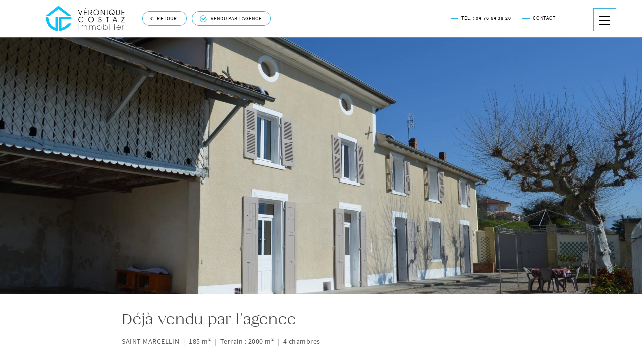

--- FILE ---
content_type: text/html; charset=utf-8
request_url: https://www.costaz-immobilier.com/Vendu-Maison-saint_marcellin-2888052.html
body_size: 3864
content:
<!doctype html>
<html lang="fr">
<head>
<meta charset="UTF-8">
<title>Vendu par l'agence : Maison Saint-Marcellin.</title>
<meta name="description" content="Déjà vendu par l'agence : Maison - Saint-marcellin. Maison, www.info@costaz-immobilier.com. Exclusivit&eacute;. Ancienne b&acirc;tisse d'environ 185 m&sup2; ..." />
<meta name="keywords" content="Costaz Immobilier, agence immobilière, ." />
<meta name="viewport" content="width=device-width, initial-scale=1.0" />
<meta name="geo.placename" content="Lyon, Rhône-Alpes, France" />
<link rel="icon" type="image/png" href="Images/favicon-16.png" sizes="16x16">
<link rel="icon" type="image/png" href="Images/favicon-32.png" sizes="32x32">
<link rel="icon" type="image/png" href="Images/favicon-96.png" sizes="96x96">
<link rel="icon" type="image/png" href="Images/favicon-192.png" sizes="192x192">
<link rel="apple-touch-icon" href="Images/favicon-180.png" />
<script>document.documentElement.className+="H";</script>
<link rel="stylesheet" type="text/css" href="Fichiers/Styles-v8.css" media="screen" ><!-- // Auteur du developpement sur-mesure pour Véronique Costaz Immobilier : Herve Augoyat - https://www.ah-book.com 
// Copie ou modification interdite sans accord écrit de l'auteur -->
</head>
<body>
<img src="Images/loader.gif" alt="" id="load">

<div id="btmenu"><i id="b1"></i><b></b><i id="b2"></i><b></b><i id="b3"></i><b></b></div>

<div id="hautExt-bien">
	<div id="haut-bien">
	<a href="index.php" id="logohaut-bien"><img src="Images/Costaz-Immobilier-agence-immobiliere-Saint-Marcellin-Luberon-couleur.png" alt="Véronique Costaz immobilier, agence immobilière Saint-Marcellin Luberon"></a>
	<a href="biens-vendus.php" id="btretour" class="btshaut"><img src="Images/fl5b.png" alt="">Retour</a>
	<a href="biens-vendus.php" class="btshaut" id="check"><img src="Images/check.png" alt="">Vendu par l'agence</a>
	<div id="hautBD">
		<a href="tel:0476643820" id="btHtel">Tél. : 04 76 64 38 20<i></i></a><a href="contact.php" class="lieninterieur" id="btHcontact">Contact<i></i></a>
	</div>
	<div class="ret"></div>
	</div>
	<div id="haut-bienFond"></div>
	
</div>
	


<div id="bien">
	<div id="couv">
		<img src="img/7548-01-2888052-a.jpg" alt="Maison Saint-Marcellin"/>	</div>
	<h1><strong>Déjà vendu par l'agence</strong>
		<span><b class="maj">Saint-Marcellin</b>
			<i>|</i> 185&nbsp;m² 			<i>|</i> Terrain&nbsp;:&nbsp;2000&nbsp;m² 			<i>|</i> 4&nbsp;chambres		</span>
	</h1>
	<p id="desc" class="ano0">www.info@costaz-immobilier.com. Exclusivit&eacute;. Ancienne b&acirc;tisse d'environ 185 m&sup2; sur 2 niveaux, 5 chambres, salon, s&eacute;jour, 2 cuisine &eacute;quip&eacute;e, 2 salles de bains. Possibilit&eacute; 2 habitations s&eacute;par&eacute;es. D&eacute;pendances attenantes, s&eacute;choir &agrave; noix, pr&eacute;au, cave. Source sur la parcelle. Terrain clos et arbor&eacute; d'environ 2 000 m&sup2;. Beaux volumes, emplacement privil&eacute;gi&eacute;, vue d&eacute;gag&eacute;e sur le Vercors. Tel : 06.85.91.82.91. Annonce propos&eacute;e par Jean Jacques ROBERT, agent commercial inscrit au R.C.S. de Grenoble sous le num&eacute;ro 832 734 396.</p>
	
	
	<div id="interieurbien">
	<div class="fondgris margH7 paddH6 ano0 paddB7">
		<div class="titreA paddH2 anc1">
			<h2 class="titreAint coulnoir"><strong>Galerie d'images</strong><i class="trait"></i><span>Découvrir</span></h2>
		</div>
		
		<div id="galerie" class="margH4">
			<img src="img/7548-01-2888052-a.jpg" alt="Maison Saint-Marcellin" class="images"/>			<div id="flgauche" class="flgalerie"><img src="Images/flprojet-2.png" alt=""></div>
			<div id="fldroite" class="flgalerie"><img src="Images/flprojet-1.png" alt=""></div>
		</div>
		
		<ul id="galeriemini" class="margH4">
			<li class="ans1" id="l0"><img src="img/7548-01-2888052-a.jpg" alt="Maison Saint-Marcellin" /></li><li class="ans1" id="l1"><img src="img/7548-01-2888052-b.jpg" alt="Maison Saint-Marcellin" /></li><li class="ans1" id="l2"><img src="img/7548-01-2888052-c.jpg" alt="Maison Saint-Marcellin" /></li><li class="ans1" id="l3"><img src="img/7548-01-2888052-d.jpg" alt="Maison Saint-Marcellin" /></li><li class="ans1" id="l4"><img src="img/7548-01-2888052-e.jpg" alt="Maison Saint-Marcellin" /></li><li class="ans1" id="l5"><img src="img/7548-01-2888052-f.jpg" alt="Maison Saint-Marcellin" /></li>		</ul>
		<div class="ret"></div>
	</div>
	
		
		
		
	
	<div class="anV infos margH13 paddB15">
		<div class="infosG contenuVignette">
			<h3>Points clés</h3>
			<ul class="listeinfos">
	<li><img src="Images/ico-vendu.png" alt=""><strong><span>Déjà vendu par l'agence</span><i></i><sup class="ret"></sup></strong><sup class="ret"></sup></li>
				
	<li><img src="Images/ico-surface.png" alt=""><strong><span>Surface habitable</span><b>185&nbsp;m²</b><i></i><sup class="ret"></sup></strong><sup class="ret"></sup></li>				
				
	<li><img src="Images/ico-terrain.png" alt=""><strong><span>Surface terrain</span><b>2 000&nbsp;m²</b><i></i><sup class="ret"></sup></strong><sup class="ret"></sup></li>				
	<li><img src="Images/ico-chambres.png" alt=""><strong><span>Nombre de chambres</span><b>4</b><i></i><sup class="ret"></sup></strong><sup class="ret"></sup></li>	
	</ul>
		</div>
		<div class="infosD vignette"><b>
		<img src="img/7548-01-2888052-a.jpg" alt="Maison Saint-Marcellin" class="imageVignette" />		</b><i class="fondVD"></i></div>
		<div class="ret"></div>
	</div>
	
	<div id="performances"></div>
		
	
	</div>
</div>	
	

	
	

	
<div class="paddH13 fondfonce1 paddB12 ano0 extGrandfond paddB11">
	<img src="Images/Costaz-Immobilier-animation-logo.gif" alt="logo animation Costaz Immobilier" class="ico1">
	<div class="titreA paddH2 anc1">
		<h2 class="titreAint coulblanc"><strong>Vous souhaitez vendre ?</strong><i class="trait"></i><span>Notre expertise</span></h2>
	</div>
	<div class="ext2 margH4">
		<div class="bloctexteA T1 ano0">
			<p>Notre expertise très fine des secteurs autour de Saint-Marcellin et dans le Luberon, ainsi que notre expérience focalisée sur l’achat et la vente, vous garantit une évaluation juste et comparative avec d’autres ventes immobilières réellement effectuées.</p>
			<a href="estimer.php" class="btsimple">Estimer votre bien <img src="Images/surv.gif" alt="" class="surv"></a>
		</div>
		<div class="bloctexteA T2 ano0">
			<p>Avec +1000 clients satisfaits de notre aide dans leur vente immobilière depuis 2009, l’agence vous accompagne pour mettre en place la meilleure stratégie, associée à une exposition maximale et qualitative, pour vendre au meilleur prix et dans vos conditions.</p>
			<a href="vendre.php" class="btsimple">Nous confier votre bien <img src="Images/surv.gif" alt="" class="surv"></a>
		</div>
		<div class="ret"></div>
	</div>
	<img src="Images/Costaz-immobilier-maisons-a-vendre.jpg" alt="Costaz Immobilier, maisons à vendre" class="grandfond anc3">
</div>
	
	

	

<div id="bas" class="ano0 margH11">
	<div class="traitVerti"></div>
	<div class="extGrandfondB paddH11 fondfonce1 anbas">
	
		<div id="bascentre">
			<a href="index.php" id="logobas"><img src="Images/Costaz-Immobilier-agence-immobiliere-Saint-Marcellin-Luberon.png" alt="Véronique Costaz immobilier, agence immobilière Saint-Marcellin Luberon"></a>
			<a class="contactdirectA anbas1" href="tel:+33476643820">+33 (0)4 76 64 38 20<i></i></a><br>
			<a class="contactdirectA anbas1" href="contact.php">Contact par e-mail<i></i></a><br>
			<a class="contactdirectB margH3 anbas1" href="tel:+33608472971">Véronique Costaz : 06 08 47 29 71<img src="Images/flA.png" alt=""></a><br>
			<a class="contactdirectB anbas1" href="tel:+33685191035">Edouard Bernardis : 06 85 19 10 35<img src="Images/flA.png" alt=""></a>
		</div>
		<div class="ret"></div>
		
		<div id="foot" class="margH11">
			<div class="filet"></div>
			<span id="foot1">© Véronique Costaz Immobilier</span>
			<a id="foot2" href="https://goo.gl/maps/Cwqf1mCPKVMZvuHU7" target="_blank">2 Place Lacombe Maloc, <br>38160 Saint-Marcellin</a>
			<span id="foot3"><a href="mentions-legales-site-internet.php">Mentions légales - Création du site</a><br><a href="recrutement.php">Recrutement</a>&nbsp;&nbsp;-&nbsp;&nbsp;<a href="partenaires.php">Partenaires</a></span>
		</div>
		<div id="footacces">
			<ul>
			<li class="anbas2"><a href="index.php#nos-biens">Nos biens</a></li>
			<li class="anbas2"><a href="vendre.php">Vendre<i></i></a></li>
			<li class="anbas2"><a href="estimer.php">Estimer<i></i></a></li>
			<li class="anbas2"><a href="index.php#location-gestion">Louer<i></i></a></li>
			<li class="anbas2"><a href="contact.php">Contact<i></i></a></li>
			</ul>
			<a class="reseauxBas anbas2" href="https://www.instagram.com/veroniquecostaz/" target="_blank"><img src="Images/instagram2.png" alt="Instagram Véronique Costaz Immobilier"></a>
			<a class="reseauxBas anbas2" href="https://fr-fr.facebook.com/costazimmobilier/" target="_blank"><img src="Images/Facebook2.png" alt="Facebook Véronique Costaz Immobilier"></a>
		</div>

		<img class="grandfondB anc3" src="Images/Costaz-Immobilier-ambiance-1.jpg" alt="Véronique Costaz Immobilier - Saint-Marcellin et Luberon">
		
	</div>
</div>		
	
	
	
<div id="navigation">
	<a href="index.php" id="logonav"><img src="Images/Costaz-Immobilier-agence-immobiliere-Saint-Marcellin-Luberon.png" alt="Véronique Costaz immobilier, agence immobilière Saint-Marcellin Luberon"></a>
	<div id="navG" class="navGl1">
		<img src="Images/Costaz-immobilier-agence-immobiliere-Saint-Marcellin-Luberon-A1.jpg" alt="Costaz immobilier, agence immobilière Saint-Marcellin Luberon">
		<img src="Images/Costaz-immobilier-agence-immobiliere-Saint-Marcellin-Luberon-A2.jpg" alt="Costaz immobilier, agence immobilière Saint-Marcellin Luberon">
		<img src="Images/Costaz-immobilier-agence-immobiliere-Saint-Marcellin-Luberon-A3.jpg" alt="Costaz immobilier, agence immobilière Saint-Marcellin Luberon">
	</div>
	<div id="navD">
		<div id="navD1">
			<strong>Vous souhaitez acheter ?<i></i></strong>
			<ul>
				<li><a href="maisons-a-vendre-Saint-Marcellin-Vinay.php">Saint-Marcellin<i></i></a></li>
				<li><a href="maisons-a-vendre-Luberon-Cavaillon-Gordes.php">Luberon<i></i></a></li>
				<li><a href="maisons-a-vendre-Autres-Regions.php">Autres régions<i></i></a></li>
			</ul>
			<strong class="mhx1">Location à St-Marcellin<i></i></strong>
			<ul>
				<li><a href="location-Saint-Marcellin-maison-appartement.php">Biens à louer<i></i></a></li>
				<li><a href="gestion-locative.php">Gestion<i></i></a></li>
			</ul>
		</div>
		<div id="navD2">
			<strong>Vous souhaitez vendre ?<i></i></strong>
			<ul class="liste1">
				<li><a href="vendre.php">Vendre<i></i></a></li>
				<li><a href="estimer.php">Estimer<i></i></a></li>
				<li><a href="biens-vendus.php" class="mNAVactif">Nos biens vendus<i></i></a></li>
			</ul>
			
			<strong class="mhx1">À propos<i></i></strong>
			<ul class="liste2">
				<li><a href="contact.php">Contact<i></i></a></li>
				<li><a href="agence.php">Notre agence<i></i></a></li>
				<li><a href="honoraires.php">Honoraires<i></i></a></li>
				<li class="ret"></li>
				<li><a href="chasseur-biens.php">Chasseur de biens<i></i></a></li>
				<li><a href="home-staging.php">Home Staging<i></i></a></li>
			</ul>
			
			<a class="reseaux" href="https://www.instagram.com/veroniquecostaz/" target="_blank"><img src="Images/instagram.png" alt="Instagram Véronique Costaz Immobilier"></a>
			<a class="reseaux" href="https://fr-fr.facebook.com/costazimmobilier/" target="_blank"><img src="Images/Facebook.png" alt="Facebook Véronique Costaz Immobilier"></a>
		</div>
		<div class="ret"></div>
		<a id="mentions" href="mentions-legales-site-internet.php">Mentions légales - Création du site</a>
		<div id="fondnavD"></div>
	</div>
	<div class="ret"></div>
</div>
	
	
	
	
<div id="fondmessage"></div>	

	
<span id="JSsecteur"></span>
<span id="JStype">inconnu</span>
<span id="JSbudget"></span>
<div id="NbMax" class="2888052">10</div>
	
<div id="remonte"><img src="Images/remonter.png" alt=""></div>	

<div id="MOB"></div>
<div id="MOB2"></div>
<div id="MOB3"></div>

<div id="testeur"></div>
<script src="Fichiers/LIB2021.js"></script> 
<script src="Fichiers/Comportements-v17.js"></script> 
</body>
</html>

--- FILE ---
content_type: text/css
request_url: https://www.costaz-immobilier.com/Fichiers/Styles-v8.css
body_size: 65469
content:
/* Auteur du developpement sur-mesure pour Veronique Costaz Immobilier : Herve Augoyat - https://www.ah-book.com, 
Copie ou modification interdite sans accord écrit de l'auteur */


#testeur {position:fixed; z-index:9999; bottom:0; right:0; padding:10px; font-size:0.75em; letter-spacing:0.1em; display:block; font-family: sans-serif; color:#FFF; opacity:0.5; background-color: #000000; display: none}

#load {display: none}
.H #load {display:block; width:50px; height:auto; /*height:12.5px*/ position:fixed; z-index:601; top:50%; margin-top:-6px; left:50%; margin-left:-25px;}

html {font-size: 100%; height:100%; width:100%; -webkit-font-smoothing: antialiased; /*image-rendering: -webkit-optimize-contrast;*/}

@font-face { font-family:'is'; src: url('../Fontes/is.eot'); src: url('../Fontes/is.eot?#iefix') format('embedded-opentype'), url('../Fontes/is.ttf') format('truetype'); font-weight:400;font-style:normal;}
@font-face { font-family:'ssp'; src: url('../Fontes/sspR.eot'); src: url('../Fontes/sspR.eot?#iefix') format('embedded-opentype'), url('../Fontes/sspR.ttf') format('truetype'); font-weight:400;font-style:normal;}
@font-face { font-family:'ssp'; src: url('../Fontes/sspSB.eot'); src: url('../Fontes/sspSB.eot?#iefix') format('embedded-opentype'), url('../Fontes/sspSB.ttf') format('truetype'); font-weight:500;font-style:normal;}

body {font-size: 1em; color:#0d0d0f; font-family: 'ssp', sans-serif; margin:0; font-weight:400; height:100%; width:100%; position:relative; 
		background-color:#fff;
-webkit-user-select: none; -moz-user-select: none;  -khtml-user-select: none; -ms-user-select: none; font-variant-ligatures: no-common-ligatures;}

* { outline: none;}
.ret {clear:both; width:0; height:0; line-height:0; margin:0; padding:0; float:none}
.retMob { display: none}

img {display:block}
a img {border:none}
a {outline:none; border:none; text-decoration:none}
ul {margin:0; padding:0; list-style:none}
ul li {margin:0; padding:0}
h1, h2, h3, h4 {padding:0; margin:0; font-size:1em; font-weight:normal; line-height:1.1em}
sup {line-height: 0.8em}

#MOB2 {display:none} #MOB {display:none} #MOB3 {display:none}	
#temps {position: fixed; bottom: 0; left: 0; width:0; height: 5px; background-color: #FFFFFF; z-index: 20}

#remonte {width:46px; height:46px; background-color: rgba(255, 255, 255, 1); position:fixed; bottom:0px; left:0; z-index:190; 
		visibility:hidden; overflow:hidden; cursor:pointer}
		#remonte img {width:22px; position:absolute; top:50%; left:50%; margin-left:-11px; margin-top:-11px; display:block;transform-origin: 50% 50%;}
.H #remonte {visibility: hidden}

#intro {width: 100%; height: 100%; padding-bottom:8em; position: relative; overflow: hidden}
#intro2 {width: 100%; height:60%; position: relative; overflow: hidden}
	#logo {width:235px; height: auto; display: block; position: absolute; top: 49px; left:7%; z-index: 11}
		#logo img {width: 100%; display: block}
	#menu {position:absolute; width: auto; float: right; right: 4%; top:61px; margin-right:60px; z-index: 11}
		#menu li {display: inline-block; float: left; margin-right:1.2em}
		#menu li a {display:inline-block; padding:15px; font-size: 1.3em}
		#menu span {display: inline-block; position:relative; padding-bottom: 0.1em; overflow: hidden}
		#menu span i {position: absolute; bottom: 0; width: 100%; left:0; height: 1px; background-color:#42b1de; transform-origin: 0}
.Mblanc li a {color:#fff} .Mnoir li a {color:#272a2b}
/*#menu .mactif span i {width: 100%}*/
	#btmenu {position: fixed; top: 65px; right:4%; width: 44px; height: 44px; border: 1px solid #42b1de; z-index:250; transform-origin:50% 50%;
			cursor: pointer; /*background-color: rgba(41,178,223,0.3)*/}
		#b1, #b2, #b3 {width:22px; height: 2px; background-color: #FFFFFF; position: relative; margin-left:auto; margin-right: auto; display: block; 
			transform-origin: 0 0}
		#b1 {margin-top:13px} #b2 {margin-top:4px} #b3 {margin-top: 4px}
	
	#btmenu b {width:22px; height: 2px; background-color: #000; position: relative; margin-left:auto; margin-right: auto; display: block; 
			transform-origin: 0 0}

	#agence-immo {font-family:'is', serif; font-size: 2.5em; color:#fff; line-height: 1.3em; letter-spacing: 0.02em; position: relative; z-index: 12;
		width: 100%; text-align: center; margin-top: 300px; display: block}
		#agence-immo span {display: inline-block; padding-bottom: 0.2em}
		#agence-immo .lienAGI {color:#fff; position: relative; display: inline; overflow: hidden}
		#agence-immo .lienAGI i {position: absolute; bottom: 0; width: 100%; left:0; height: 1px; background-color:#fff; transform-origin: 0}
.agenceimmoPlus {font-size:0.8em; padding-top: 0.4em; text-transform: uppercase; letter-spacing: 0.06em}
.puce {color:#42b1de; font-weight:bold}
.lienAGIplus {color: #fff; text-decoration: none}

	#titreP2 {font-family:'is', serif; font-size: 2.5em; color:#fff; line-height: 1.3em; letter-spacing: 0.02em; position: absolute; z-index: 12;
		width: 100%; text-align: center; margin-top: 300px; display: block; bottom:20%; left:0;}
		#titreP2 span {display: inline-block; padding-bottom: 0.8em; position: relative}
		#titreP2 i {position: absolute; bottom: 0; width:3em; left:50%; margin-left: -1.5em; height: 1px; background-color: #FFFFFF; transform-origin: 50% 50%}
	.H #titreP2 {visibility: hidden} .H #titreP2 i {visibility: hidden}

	#accesbas {position: absolute; z-index: 11; bottom: 0; left:0; width: 100%; z-index: 11; text-align: center}
		#accesbas a {display: inline-block}
		.carre {width: 44px; height: 44px; border: 1px solid #42b1de; margin: 0 auto; overflow:hidden; position: relative}
			.carre img {width: 100%; position: absolute; top: 0; left: 0}	
		#accesbas span {display: block; width: 100%; position: relative; text-align: center; font-size:0.95em; text-transform: uppercase; letter-spacing: 0.35em; color:#fff;
		padding-top:2.4em; padding-bottom:3.5em}

	#video { position: absolute; width: 100%; top:0; left:0;  z-index: 9}
	.H #video { position: absolute; top: 50%; left: 50%; width: 1902px; height:966px; margin-top:-483px; margin-left: -951px; z-index: 9}
	#cover {width: 100%; height: 100%; background-color:#081c2d /*#111111*/; position: absolute; top:0; left:0; z-index: 10; opacity:0}

	.H #video, .H #cover, .H #menu li a, .H #menu span i, .H #logo, .H #btmenu, .H #btmenu i, .H #agence-immo span, .H #accesbas .carre, .H #accesbas span {visibility: hidden}
	
	.introFond { position: absolute; width: 100%; top:0; left:0;  z-index: 9}
	.H .introFond { position: absolute; top: 50%; left: 50%; width: 2400px; height:1353px; margin-top:-676px; margin-left: -1200px; z-index: 9; visibility: hidden; transform-origin: 50% 50%}

	.introFond2 { position: absolute; width: 100%; top:0; left:0;  z-index: 9}
	.H .introFond2 { position: absolute; top: 50%; left: 50%; width: 2400px; height:1353px; margin-top:-676px; margin-left: -1200px; z-index: 9; visibility: hidden; transform-origin: 50% 50%}

#navigation {width:100%; height:800px; position:relative; left:0; }
.H #navigation {width:100%; height: 100%; position: fixed; left:102%; top: 0; z-index: 200}
		#logonav {position: absolute; top: 49px; left:7%; z-index: 201; width:235px;height: auto; display: block; }
		.H #logonav {position: fixed}
			#logonav img {width: 100%; display: block}
		#navG {float: left; width: 50%; height: 100%; overflow: hidden; position: relative; transform-origin: 0; z-index: 200; background-color:#1C1D1E}
			#navG img {width: 1300px; height: 1300px; position: absolute; top:50%; left:0; margin-left:0; margin-top: -650px}

		#navD {float: right; width: 50%; height: 100%; overflow: hidden; position: relative}
#fondnavD {width: 100%; height: 100%; background-color: #FFFFFF; position: absolute; z-index:200; top:0; left:0; transform-origin: 0}

#navD1 {float: left; width: 47%; margin-top:100px; padding-left: 6%; position:relative; z-index: 201} 
	#navD1 ul {display: block; padding-top:0.5em}
	#navD1 ul li {display: block}
	#navD1 a {display:inline-block;font-family:'is', serif; font-size:2.3em; color:#272a2b; line-height: 1.5em; letter-spacing: 0.02em; 
			position: relative; overflow: hidden}

#navD2 {float: right; width: 47%; margin-top:100px; position:relative; z-index: 201} 
	#navD2 .liste2 { padding-bottom: 1.6em;padding-top:0.4em}
	#navD2 .liste1 {padding-top:0.5em}
	.liste1 li {display: block}
	.liste1 a {display:inline-block;font-family:'is', serif; font-size:2.3em; color:#272a2b; line-height: 1.5em; letter-spacing: 0.02em; 
		position: relative; overflow: hidden}
	.liste2 li {display:inline-block; margin-right: 1em}
	.liste2 li.ret {clear: both; margin: 0; padding: 0; display: block}
	.liste2 a {display:inline-block;font-size:1.2em; color:#272a2b; line-height:1.6em; letter-spacing: 0.06em; font-weight:400;
		position: relative; overflow: hidden}

	#navD1 a i, .liste1 a i, .liste2 a i {width:0; position: absolute; height: 1px; bottom: 0em; left:0; background-color:#B0C1CD}

#navD strong {color:#4592ab; position: relative; display: inline-block; overflow: hidden; line-height: 1.6em; font-weight: 500; text-transform: uppercase; letter-spacing: 0.15em; font-size: 0.9em}
#navD strong i {background-color: #4592ab; position: absolute; bottom: 0; width: 100%; left:0; height: 1px; transform-origin: 0}
#navD .mhx1 {padding-top: 3.5em}

#navD1 .mNAVactif {color:#42b1de} #navD1 .mNAVactif i {width:100%}
.liste1 .mNAVactif {color:#42b1de} .liste1 .mNAVactif i {width:100%}
.liste2 .mNAVactif {color:#42b1de} .liste2 .mNAVactif i {width:100%}

.reseaux {display: inline-block; width: 47px; border-radius: 50%; border: 1px solid #29b2df; margin-right:1em; background-color: #fff}
	.reseaux img {width: 100%; transform-origin: 50% 50%}
#mentions {display:inline-block; position: absolute; bottom: 25px; right:2em; color:#272a2b; font-size: 0.95em; z-index: 201}
#mentions:hover {color:#575757}
	
.H #navG, .H #navG img, .H #logonav, .H #fondnavD {visibility: hidden; }


#nos-biens {}
.paddH18 {padding-top:18em}
.paddH15 {padding-top:15em}
.paddH13 {padding-top:13em}
.paddH11 {padding-top:11em}
.paddH10 {padding-top:10em}
.paddH8 {padding-top:8em}
.paddH6 {padding-top:6em}
.paddH4 {padding-top:4em}
.paddH2 {padding-top:2em}

.paddB15 {padding-bottom:15em}
.paddB11 {padding-bottom:11em}
.paddB10 {padding-bottom:10em}
.paddB7 {padding-bottom:7em}

.margH17 {margin-top:17em}
.margH15 {margin-top:15em}
.margH13 {margin-top:13em}
.margH11 {margin-top:11em}
.margH7 {margin-top:7em}
.margH6 {margin-top:6em}
.margH4 {margin-top:4em}
.margH3 {margin-top:3em}

.fondbeige {background-color: #f4f3ea}
.fondgris {background-color: #f7f2ef}
.fondfonce1{background-color: #6f6e6f}

sup {font-size: 0.55em; line-height: 1em}

.titreA {width: 100%; text-align: center; position: relative; z-index: 20}
	.titreAint {display: inline-block}
	.titreA strong {font-family:'is', serif; font-size:2em; line-height: 1.6em; letter-spacing: 0.02em; font-weight: 400; 
position: relative; display: block}
	.titreA .trait {width:70%; height: 1px; display: block; margin: 1.2em auto 1.5em auto; background-color: #29b2df; transform-origin: 50% 50%}
	.titreA span {display: block; text-align: center; font-size:0.95em; text-transform: uppercase; letter-spacing: 0.35em}
	.titreA .coulnoir {color:#272a2b}
	.titreA .coulblanc {color:#fff}

.ext1 {width: 1120px; margin-left:auto; margin-right: auto}
.ext2 {width: 1290px; margin-left:auto; margin-right: auto}
.ext3 {width: 78%; margin-left:auto; margin-right: auto}

.titreB {background-color: #FFFFFF; display: inline-block; position: absolute; top:80px; left:-30px; z-index: 20}
	.titreBint { position: relative;padding-left: 36px; padding-right:5.7em; padding-bottom: 1em; padding-top:0.95em; overflow: hidden}
	#autresregions .titreBint {padding-right: 1.5em}
	.titreB strong {font-family:'is', serif; font-size:2.3em; color:#272a2b; line-height: 1.3em; letter-spacing: 0.035em; font-weight: 400; 
			text-transform: uppercase; display: block; position: relative; z-index: 21}
	.titreB span {display: block; font-size:1em; letter-spacing: 0.04em; color:#272a2b; line-height: 1.6em; position: relative; z-index:21}
 .surv {display: none}
	.H .surv {display:block; position: absolute; top: 0; left:0; width:600px; height:200px; z-index: 20; transform-origin: 0; opacity:0}


.ext4 {width: 1520px; margin-left:auto; margin-right: auto}

#saint-marcellin {float: left}
#luberon {float: left; margin-left: 100px}
#autresregions {float: right; display: block; height: auto}

.secteur {width:440px; position: relative; overflow: visible; cursor: pointer}
	.secteur .imagessect {width: 100%; position: relative; overflow: hidden; z-index: 10}
		.secteur .imagessect img {width: 100%; position: absolute; top: 0; left: 0; z-index: 10; visibility: hidden}
		.secteur .imagessect .prem {width: 100%; position: relative; visibility: visible}
.H .secteur .imagessect .prem {visibility: hidden}

.secteur .secttype {background-color: rgba(26, 26, 26, 0.75); width: 100%; padding:1em 0; position: absolute; top:13em; left:0; z-index: 19}
.H .secteur .secttype {top:0}
	.secteur .secttype ul {}
	.secteur .secttype li { display: block}
	.secteur .secttype a { display: block; color:#fff; text-transform: uppercase; letter-spacing: 0.18em; font-size:1em; position: relative; 
	padding-left: 3.2em; padding-top: 0.6em; padding-bottom: 0.6em; transform-origin: 0 50%}
	.secteur .secttype a img {position: absolute; top: 50%; left:1.5em; width: 0.6em; margin-top: -0.3em}

	.H .secteur .secttype {visibility: hidden}


/* loc */
.titreBLouer {background-color: #FFFFFF; display: inline-block; position: absolute; top:80px; left:-30px; z-index: 20}
	.titreBintLouer { position: relative;padding-left: 36px; padding-right:2em; padding-bottom: 1em; padding-top:0.95em; overflow: hidden}
	.titreBLouer strong {font-family:'is', serif; font-size:2.2em; color:#272a2b; line-height: 1.3em; letter-spacing: 0.035em; font-weight: 400; 
			text-transform: uppercase; display: block; position: relative; z-index: 21}
	.titreBLouer span {display: block; font-size:1em; letter-spacing: 0.04em; color:#272a2b; line-height: 1.6em; position: relative; z-index:21}
 .survLouer {display: none}
	.H .survLouer {display:block; position: absolute; top: 0; left:0; width:600px; height:200px; z-index: 20; transform-origin: 0; opacity:0}

#location {float: left}
#gestion {float: right}
.secteurLouer {width:499px; position: relative; overflow: visible; cursor: pointer; display: block}
	.secteurLouer .imagessectLouer {width: 100%; position: relative; overflow: hidden; z-index: 10}
		.secteurLouer .imagessectLouer img {width: 100%; position: relative}
.H .secteurLouer .imagessectLouer img {visibility: hidden}

/* fin loc */



.ico1 {width:65px; margin: 0 auto; position: relative; z-index: 20}
.bloctexteA { background-color: #f4f3ea; width: 644px; padding-bottom: 3em; position: relative; z-index: 20}
.T1 {float: left} .T2 {float: right}
	.bloctexteA p {line-height: 2em; font-size: 1em; letter-spacing: 0.02em; margin:3em 12% 2em 12%; color:#0F0F0F}
	.bloctexteA a {margin:0 0 0 12%; }

.btsimple {border: 1px solid #29b2df; text-transform: uppercase; font-size: 0.9em; letter-spacing: 0.15em; padding: 1em 1.4em;color:#0F0F0F; 
		display: inline-block; font-weight: 500; position:relative; overflow: hidden}

.extGrandfond {width: 100%; height: auto; position: relative; overflow: hidden}
.grandfond {width:2300px; height:1240px; position: absolute; top:50%; left:50%; z-index: 10; margin-left:-1150px; margin-top:-620px }

.extGrandfondB {width: 94%; height: auto; position: relative; overflow: hidden; margin-left:auto; margin-right: auto}
.grandfondB {width:2300px; height:1147px; position: absolute; top:50%; left:50%; z-index: 10; margin-left:-1150px; margin-top:-573px }

.extGrandfondComun {width:100%; height: auto; position: relative; overflow: hidden}
.grandfondCommun {width:auto; height:auto; position: absolute; top:50%; left:50%; z-index:1; margin-left:-1150px; margin-top:-573px}

.listeVendu {width: 100%}
.listeVendu li {width: 29.3%; margin-left: 2%; margin-right: 2%; margin-bottom: 4em; float: left; display: block}
.listeVendu li img {width:100%; display: block}

.btcentre {display:block; width: 100%; text-align: center}
	.btcentre a {font-family:'is', serif; font-size:1.95em; color:#272a2b; line-height: 1.4em; letter-spacing: 0.035em; font-weight: 400; 
		display:inline-block; position: relative; padding-top:0.4em}
	.btcentre a i {width: 100%; height: 4px; background-color: #FFFFFF; position: absolute; top: 0; left: 0; transform-origin:50% 50%}

#bas {color:#fff; position: relative; text-align: center; width:100%; -webkit-user-select:text; -moz-user-select:text;  -khtml-user-select:text; -ms-user-select:text}
.traitVerti {width: 1px; height:12em; top:0; margin-top: -6em; left: 50%; position: absolute; z-index: 20; background-color: #29b2df}
	#bascentre { display: inline-block; position: relative; z-index: 20; /*text-align: left*/}
		#logobas {width:235px; height: auto; display: block; margin: 0 auto 5em auto; z-index: 11}
				#logobas img {width: 100%; display: block}
		.contactdirectA {font-family:'is', serif; font-size:1.95em; color:#fff; line-height: 1.4em; letter-spacing: 0.035em; font-weight: 400; 
		display:inline-block; position: relative; padding-top:0.4em; padding-bottom: 0.2em}
		.contactdirectA i {position:absolute; bottom:0.1em; width: 100%; background-color: rgba(41, 178, 223, 0.5); height:1px; left:0;
			transform-origin: 50% 50%}

		.contactdirectB {font-size:1.1em; color:#fff; line-height: 1.4em; letter-spacing: 0.035em; font-weight: 400; display:inline-block; 
				position: relative; padding-top:0.4em; padding-bottom: 0.4em; padding-left: 1.5em}
		.contactdirectB img {position: absolute; top: 50%; margin-top: -0.4em; width:0.8em; left:0}
	#foot {width: 100%; display: block; position: relative; z-index: 20; padding-bottom:2.5em}
		#bas .filet {width: 100%; background-color: rgba(41, 178, 223, 0.5); height: 1px}
		#foot span, #foot a {color:#fff; font-size: 1em; line-height: 1.7em; display: inline-block}
		#foot #foot1 { position: absolute; top:0; left:70px; text-align: left; margin-top:1.7em}
		#foot #foot2 { position: relative; width: 400px; text-align: center; margin-top:1.7em; font-size: 1.1em; margin-left: auto; margin-right: auto}
		#foot #foot3 { position: absolute; top: 0; right:70px; text-align: right; margin-top:1.7em}
	#footacces {position: absolute; top: 11.5em; right:7%; z-index: 20; text-align: left;  padding-left:2em;
		border-left:1px solid #29b2df}
		#footacces ul {padding-bottom: 3em}
		#footacces li {display: block}
		#footacces li a {color:#fff; font-size: 1.1em; letter-spacing: 0.05em; line-height: 1.5em; margin-bottom: 0.9em; display: inline-block}
		.reseauxBas {display: inline-block; width: 47px; border-radius: 50%; border: 1px solid #29b2df; margin-right:1em}
		.reseauxBas img {width: 100%; transform-origin: 50% 50%}


/* recherche*/
#introRecherche {position: relative; width: 100%; z-index:10}

#Trecherche {color:#000; padding-top:13.5em; width: 86%; margin: 0 auto}
#Trecherche h1 {display: inline-block; float: left; margin-right:4em}
	#Trecherche h1 strong {font-family:'is', serif; font-size:2.5em; color:#272a2b; line-height: 1.3em; letter-spacing: 0.035em; font-weight: 400;display: block}
	#Trecherche h1 span {color:#757D82; font-size: 1.05em; padding-top: 1.2em; display: block; font-weight: 400; line-height: 1.6em}
	#Trecherche h1 span br {display: none}
	#Trecherche h1 span .souligne {font-style: normal; text-decoration: underline; color:#3E3E3E}
.Types {position: relative; float: left; width: 241px; margin-right: 3em; margin-top: 0.4em}
	.btTypes {color:#000; display: block; position: relative; width: 100%; font-weight: 500; text-transform: uppercase; font-size: 1em; 
			padding: 0.9em 0; letter-spacing: 0.14em; line-height: 1.3em; cursor: pointer; z-index: 12}
		.btTypes img {position: absolute; top: 50%; width: 0.6em; margin-top: -0.3em; right:0; transform-origin: 50% 50%; z-index: 2}
		.btTypes i {position:absolute; bottom:0.4em; width: 100%; background-color: rgba(0, 0, 0, 1); height:1px; left:0; transform-origin:0 0; z-index: 2}
		.btTypes b {font-weight: 500; position: relative; z-index: 2; display: inline-block; transform-origin: 0 0}
		.btTypes strong {background-color:#207eb9; width: 100%; height: 100%; position: absolute; top: 0; left: 0; transform-origin:100% 100%; z-index: 1; 
				visibility: hidden}
		
	.derouleTypes {position: absolute; top:3em; left:0; display:block; width: 100%; background-color: rgba(255, 255, 255, 0.9);
			display: none; z-index: 15}
		.derouleTypes span {background-color: rgba(156, 196, 218, 0.70); position: relative; margin-top:1px; padding: 0.55em 0 0.55em 2.4em;
			display: block; font-size:0.95em; text-transform: uppercase; color:#000; font-weight: 400; letter-spacing: 0.1em; cursor: pointer}
		.derouleTypes .TypesActif {background-color: rgba(116, 173, 207, 1)}
		.derouleTypes span img {position: absolute; width: 0.4em; top:50%; left:1.1em; margin-top: -0.2em; }

#btrechercher {position: relative; float: left; display: inline-block; margin-top: 0.4em; padding: 0.9em 4.5em 0.9em 1.5em; color:#fff; font-weight: 500; 
		text-transform: uppercase; background-color: #000000; letter-spacing: 0.14em; line-height: 1.3em; cursor: pointer; overflow: hidden}
	#btrechercher img {width: 0.6em; position: absolute; top: 50%; margin-top: -0.3em; right:1.5em; transform-origin: 0;}
	#btrechercher .surv {display: none}
	.H #btrechercher .surv {display:block; position: absolute; top: 0; left:0; width:600px; height:200px; z-index: 20; transform-origin: 0; opacity:0}

.H #Trecherche h1 strong, .H #Trecherche h1 span, .H .btTypes b, .H .btTypes i, .H .btTypes img, .H #btrechercher {visibility: hidden}

#hautExt {background-color: #FFFFFF; width: 100%; position: fixed; top:0; left: 0; z-index: 50; padding:0.5em 0; overflow: visible; visibility: hidden; top: -500px}
#haut {}
#logohaut { display: block; float: left; width: 190px; margin-left: 7%; margin-right:5em}
#logohaut img {width: 100%}



#biens {color:#000; padding-top:4em; width:100%; margin: 0 auto; position: relative; z-index: 1; overflow: hidden}
#fondbiens {background-color: #f4f3ea; background-color: #f7f2ef; position: absolute; top: 11em; width: 100%; height: 100%; z-index: 1; transform-origin: 0 0}

.largeur86 {width:86%} .largeur75 {width:75%}
#aucun-resultat {font-size: 1.8em; color:#000; margin:0 auto}
#aucun-resultat span {font-size:0.8em; color:#6F6F6F}
#listeBiens {margin: 0 auto; position: relative; z-index: 2}
#listeBiens li {width:47%; margin-right:6%; float: left; margin-bottom: 5em}
#listeBiens .sansM {margin-right: 0}
#listeBiens .ret {width: 0; margin: 0; float: none; clear: both}
#listeBiens li a {display: block; position: relative}
#listeBiens li a b { width: 100%; display: block; height: 200px; overflow: hidden; position: relative; background-image: url(../Images/loader.gif); 
background-position: 50% 50%; background-size: 3em; background-color: #FFFFFF; z-index: 2; background-repeat: no-repeat}
#listeBiens li a .photobien {width: 100%;  top:50%; left:50%; position: absolute; z-index: 1}

#listeBiens li a strong {width: 100%; display: block; background-color: #FFFFFF; font-size:0.95em; font-weight:400; 
padding: 1em 0; letter-spacing: 0.04em}
#listeBiens li a strong span {color:#000; display: inline-block; padding:0.7em 0; float: left; width:25%; margin-right: 5%; padding-left:5em; 
overflow: visible;  margin-top: 1px;}
#listeBiens li a strong .icoVille {width:45%; margin-right: 0; }
#listeBiens li a strong .icoVendu {width:80%; margin-right: 0; font-weight: 500;}
#listeBiens li a strong .icoTitrebien {width:80%; margin-right: 0;  font-family:'is', serif; font-size:2em; color:#272a2b; line-height: 1.3em; letter-spacing: 0.035em; font-weight: 400; padding:0.7em 0 0.7em 1.05em}
#listeBiens li a strong i {color:#717171; font-style: normal}	
#listeBiens li a strong .ret {clear: both; float: none; display: block; width: 100%; height:0}

#listeBiens li a .visite {width: 50px; height: 50px; border-radius: 50%; background-color: #FFFFFF; background-image: url(../Images/visite-virtuelle.png); background-repeat: no-repeat; background-size: 100%; background-position: 50% 50%; position: absolute; top:1em; right:1em;
z-index: 3;display: block;}

#listeBiens li a .compromis {width:175px;height:50px;position: absolute; display: block; top:1em; left:1em;z-index: 3; background-image: url(../Images/sous-compromis.png); background-repeat: no-repeat; background-size: 100%; background-position:0 0;}
#listeBiens li a .offre {width:144px; height:50px; position: absolute; display: block;top:1em; left:1em;z-index: 3; background-image:url(../Images/Sous-offre.png); background-repeat: no-repeat; background-size: 100%; background-position: 0 0;}

.icoPrix, .icoSurf, .icoChambres, .icoTerr, .icoVille, .icoVendu {background-size:2.1em; background-position: 2.1em 0.3em; background-repeat: no-repeat}
.icoVendu {background-image:url(../Images/ico-vendu.png)}
.icoPrix {background-image:url(../Images/ico-prix.png)}
.icoSurf {background-image:url(../Images/ico-surface.png)}
.icoTerr {background-image:url(../Images/ico-terrain.png)}
.icoVille {background-image:url(../Images/ico-ville.png)}
.icoChambres {background-image:url(../Images/ico-chambres.png)}
.H #listeBiens li sub {display: none}
.H #listeBiens li, .H #listeBiens b, .H #fondbiens  {visibility:hidden}

#JSsecteur, #JStype, #JSbudget, #NbMax {visibility: hidden; position: fixed; bottom: -100px; left:-100px; z-index: 0}



/* bien */
#hautExt-bien {width: 100%; position: fixed; top:0; left: 0; z-index: 50;  overflow: visible; top:0}
#haut-bien {background-color: #FFFFFF; padding:0.5em 0; width: 100%}
	#logohaut-bien { display: block; float: left; width: 190px; margin-left: 7%; margin-right:5.5em; margin-top:0.4em; margin-bottom: 0.4em}
	#logohaut-bien img {width: 100%}
	.btshaut {border:1px solid #29b2df; border-radius:50px; position: relative; color:#000; font-size:0.9em; line-height: 1.2em;
		text-transform: uppercase; letter-spacing: 0.08em; margin-top:1.3em; display: inline-block; float: left; }
		.btshaut img {position:absolute; top: 50%;left:1.4em; display: block}
		#btretour {padding: 0.7em 1.7em 0.75em 2.7em; }
		#btretour img { margin-top: -0.3em; width: 0.6em; }
		#check {padding: 0.7em 1.7em 0.75em 3.6em;margin-left:2em;}
		#check img { margin-top: -0.7em; width:1.4em;  }
	#hautBD {float: right; margin-right:7%}
		#hautBD a {position: relative; color:#000; font-size:0.9em; line-height: 1.2em; 
		text-transform: uppercase; letter-spacing: 0.08em; margin-top:1.3em; display: inline-block; float: left; padding: 0.7em 1.7em 0.75em 2em;}
		#btHcontact {margin-right: 100px}
		#btHtel {margin-right:1em}
#hautBD a i {position: absolute; top: 50%; height: 1px; width:1.4em; left:0; background-color: #29b2df; display: block}

#haut-bienFond {background-color: rgba(156, 196, 218, 0.33); width: 100%; height:4px}

.H #hautExt-bien {visibility: hidden}

#bien {position: relative; z-index: 10}
	#couv { position: relative; overflow: hidden; height: 600px}
		#couv img {position: absolute; width: 100%}
	.H #couv img { visibility: hidden}
#bien h1 { margin-left:19%}
	#bien h1 strong {color:#444444; font-family:'is', serif; font-size:2.5em; line-height: 1.3em; letter-spacing: 0.035em; font-weight: 400;
		display: block; padding-top: 1.2em}
	#bien h1 span {color:#535353; font-size:1.2em; line-height: 1.8em; letter-spacing: 0.035em; font-weight: 400; display:inline-block; 
		padding-top:0.8em; padding-bottom:2em;}
	#bien h1 span a {color:#535353}
	#bien h1 .maj {text-transform: uppercase; font-weight: 400}
		#bien h1 span i {font-style: normal; padding: 0 0.3em; display: inline-block; color:#ACACAC}
	.H #bien h1 strong, .H #bien h1 span {visibility: hidden}

#desc {margin-left:19%; font-size: 1.2em; line-height: 2em; width:48%; max-width:1000px; display:block; color:#535353; margin-top:0.5em; letter-spacing: 0.025em}
#desc a {color:#535353; text-decoration: none; cursor: default}
#desc strong {font-weight: 500}

#galerie {width: 80%; margin-left:auto; margin-right: auto; position: relative; height: 400px; overflow: hidden;
background-image: url(../Images/loader.gif); background-position: 50% 50%; background-size: 2em; background-repeat: no-repeat}
	#galerie .images {width:100%; position:absolute; z-index: 20;cursor: pointer}
	#galerie .flgalerie {width: 40px; display: block; position: absolute; top: 50%; margin-top: -25px; background-color: #FFFFFF; 
		z-index: 50; padding:0.7em; cursor: pointer}
	#galerie .flgalerie img {width: 100%; display: block}
	#galerie #flgauche {left: 30px} #galerie #fldroite {right: 30px}
	

#galeriemini {width: 69%; margin-left:auto; margin-right: auto}
	#galeriemini li {width: 29.3%; height: 150px; overflow: hidden; position: relative; margin-left: 2%; margin-right: 2%; margin-bottom: 4em; 
		float: left; display: block; cursor: pointer}
	#galeriemini li img {width:100%; display: block; position: absolute; top: 50%; left: 50%; transform-origin: 50% 50%}

.infos {width: 62%; max-width: 1250px; margin-left: auto; margin-right: auto}/*margin-left:19%*/
.infosG {float: left; width:42%}
.infosD {float: right; width:42%}

	.infos h3 {color:#444444; font-family:'is', serif; font-size:2.5em; line-height: 1.3em; letter-spacing: 0.03em; font-weight: 400;
		display: block; padding-bottom: 0.9em}
		.listeinfos {margin-top: 1.5em; letter-spacing: 0.08em; font-size: 1em}
		.listeinfos li { display: block; position: relative; margin-bottom: 1em}
.listeinfos #perf {} .listeinfos #perf:hover {color:#29b2df; cursor: pointer}
		.listeinfos li img { position: absolute; top:0em; left: 0; width:2.4em}
		.listeinfos li strong { display: block; margin-left:4.4em; padding: 0.5em 0; position: relative; font-weight: 400}
			.listeinfos li strong i {position: absolute; bottom:0; height: 1px; width:100%; left:0; background-color: #cec5be; display: block}
	.listeinfos li strong span {float: left; display: inline-block}
	.listeinfos li strong b {float: right; display: inline-block; font-weight: 400}
	.listeinfos sup {display: block; clear: both}
	.infossupp {font-size: 1.05em; letter-spacing: 0.04em; color:#4e555c; line-height: 1.6em; padding-top: 1.5em}

.vignette {position: relative; }
.vignette b { width: 100%; height:100%; overflow: hidden; position: relative; display: block; z-index: 11}
.vignette .imageVignette {width: 100%; display: block; position: absolute; top:0; left:0; z-index: 11}
.vignette .imageVignetteFixe {width: 100%; display: block; position: relative; z-index: 11}
.fondVD {display: block; width: 100%; height: 100%; background-color:#f7f2ef; top:2em; left:2em; position: absolute; z-index: 10}
.fondVG  {display: block; width: 100%; height: 100%; background-color:#f4f5f6; top:2em; left:-2em; position: absolute; z-index: 10}

#vue3Dext {width:80%; margin-left:auto; margin-right: auto}
#vue3D {position: relative; overflow: hidden; padding-top: 56.25%; margin-top:12px}	
		#vue3D iframe {position: absolute; top: 0; left: 0; width: 100%; height: 100%; border: 0;}

/* vendre */
.infos2 {width: 72%; max-width: 1500px; margin-left: auto; margin-right: auto}
.infosG2 {float: left}
.infosD2 {float: right}
.contenuVignette2 {width:42%; margin-right:3%}
	.infos2 h2 span, .infos3 h2 span {color:#7b7d7f; font-size:0.9em; line-height: 1.3em; letter-spacing: 0.28em; font-weight: 400;
		display: block; padding-bottom: 0.9em; text-transform: uppercase}
	.infos2 h2 strong, .infos3 h2 strong {color:#34373a; font-family:'is', serif; font-size:2.2em; line-height: 1.3em; letter-spacing: 0.04em; font-weight: 400; display: block; padding-bottom: 0.9em}
	.infos2 p, .infos3 p {color:#48535b; margin: 1.5em 0 2.2em 0; letter-spacing: 0.03em; font-size:1em; line-height: 1.8em; padding-left:12%; position: relative}
	.infos2 p i, .infos3 p i {width: 3em; position: absolute; top:0.8em; left: 0; height: 1px; background-color:#000000}
	
	.infos2 p strong {font-weight: 500}
	.infos2 p .flA {margin: 0; padding-left:1em; background-image: url(../Images/fl7.png); background-position: 0 0.6em; background-size: 0.5em; 
background-repeat: no-repeat; display: block; margin-bottom: 0.4em}
	.infos2 p .souligne {text-decoration: underline}
	.infos2 .btsimple {margin-left: 12%; font-weight: 400}
	
.vignette2 {position: relative; width:36%; margin-right: 8.5% }
.vignette2 b { width: 100%; height:100%; overflow: hidden; position: relative; display: block; z-index: 11}
.vignette2 b img {width: 100%; display: block; position: relative; z-index: 11}

.infos3 { display: inline-block; float: right; margin-right:10%; padding: 3em 10em 3em 4em; background-color: #FFFFFF; position: relative; z-index: 30}


.visupar2 {width:96%; text-align: center; margin-left:auto; margin-right: auto}
.infosG3 {float: left; width: 46%; margin:0 2%}
.infosD3 {float: right; width: 46%; margin:0 2%}
.fondSaintMarcellin {background-image:url(../Images/Secteur-Saint-Marcellin-agence-immobiliere.jpg); background-repeat: no-repeat; background-position: 50% 50%; background-size: cover; padding: 13em 0}
.fondLuberon {background-image:url(../Images/Secteur-Luberon-agence-immobiliere.jpg); background-repeat: no-repeat; background-position: 50% 50%; background-size: cover; padding: 13em 0}

.visuint2 {background-color: #FFFFFF; padding:1em 3em; display: inline-block; max-width: 80%}
.visupar2 h3 strong {color:#34373a; font-family:'is', serif; font-size:2.2em; line-height: 1.3em; letter-spacing: 0.04em; font-weight: 400;
	display:block; padding-bottom:0; text-align: center; text-transform: uppercase}
.visupar2 h3 span {color:#34373a; font-size:1em; line-height: 1.3em; letter-spacing: 0.03em; font-weight: 400;
	display:block; padding-bottom: 0; text-align: center}

/* fin */


#demandeExt { position: relative;}
#demande {width:690px; margin:0 auto; color:#444444; position: relative; z-index: 20}
#demandeint {background-color: #f7f2ef; position: relative; z-index: 20}
	#demande h3 {font-size:0.9em; letter-spacing:0.25em; line-height:1.4em; padding:2.8em 0 0.7em 0; display:block; font-weight: 400; display: block; 
		text-align: center; text-transform: uppercase; color:#313131}			
	#demande h4 {font-family:'is', serif; font-size:2.3em; line-height: 1.6em; letter-spacing: 0.02em; font-weight: 400; 
		position: relative; display: block; text-align: center}
		 
	
	::-webkit-input-placeholder {color:#131313; }
	:-moz-placeholder {color:#131313; opacity: 0.8; }
	::-moz-placeholder {color:#131313;opacity: 0.8;}
	:-ms-input-placeholder {color:#131313;}
	::-ms-input-placeholder {color:#131313;}
	::placeholder {color:#131313;}

	#formulaire {display:block; text-align:left; margin:2em auto 0 auto; padding-bottom:3em; width:567px; font-size:1.1em; 
		font-family: 'ssp', sans-serif; font-weight:400; letter-spacing:0.04em}	
		#formulaire .formgauche {width:45%; float:left; margin:1em 0 0 0;}
		#formulaire .formdroite {width:45%; float:left; margin:1em 0 0 10%}
		#formulaire input {color:#131313; font-size:1em; border:none; padding:0.4em 0; font-family: 'ssp', sans-serif;  font-weight:400; border-bottom:1px solid #99abb8;  background:none; border-radius:0; letter-spacing: 0.07em}
		#formulaire input:hover {color:#000; background-color: rgba(255, 255, 255, 0.4); }
		#formulaire textarea{margin:2em 0 0 0; height:8em; color:#131313; border:none; padding:1em 4% 0.8em 4%; 
			background-color: rgba(255, 255, 255, 1); width:92%; border-radius:20px; font-size:0.9em; 
			font-family: 'Open Sans', sans-serif;font-weight:400; line-height: 1.8em}
		#formulaire textarea:hover {color:#000; background-color: rgba(255, 255, 255, 0.8);}
		
		#formulaire #envoyer {color:#fff; text-transform:uppercase; background-color:#72abc5; border-radius:20px;display:block; border:none; 
					padding:1.1em 3em 1.1em 4em; min-width:80%; font-size:1em; background-image:url(../Images/fl2.png); background-repeat:no-repeat; 
					background-position:2em 50%;  background-size:0.65em; line-height:1.2em; letter-spacing:0.2em; margin:2.8em auto 1.3em auto; cursor:pointer; text-align:left; font-weight:500; font-family: 'ssp', sans-serif;}

#rgpdExt {width: 100%;  text-align: center; font-size: 0.9em}
	#formulaire [type="checkbox"]:not(:checked), #formulaire [type="checkbox"]:checked {position: absolute;left: -9999px;}
	#formulaire [type="checkbox"]:not(:checked) + label, #formulaire [type="checkbox"]:checked + label { position:relative; cursor: pointer;display:inline-block; padding:0 0 0 32px; font-size:0.9em; line-height:1.4em; margin-top:0.5em}
	#formulaire [type="checkbox"]:not(:checked) + label:before, #formulaire [type="checkbox"]:checked + label:before {content: '';position: absolute;left:0; top: 1px; width:16px; height:16px; background:#ffffff; border-radius:3px; border:2px solid #72abc5}
	#formulaire [type="checkbox"]:not(:checked) + label:after, [type="checkbox"]:checked + label:after {content: '✔';position: absolute;top: 0px; left: 3px;font-size: 16px;color:#000; transition: all .2s; font-weight:400}
	#formulaire [type="checkbox"]:not(:checked) + label:after {opacity: 0; transform: scale(0);}
	#formulaire [type="checkbox"]:checked + label:after { opacity: 1; transform: scale(1); }	
	
	#formulaire label {color:#000; line-height: 1.6em}
	#formulaire label a {color:#000}
	#formulaire label a:hover {color:#474747; text-decoration:underline}
	
	

	#formulaire #captcha {padding:1.6em 0 0.4em 0; display:block;font-family: 'ssp', sans-serif;}
	#formulaire #captcha strong {display: inline-block; font-size: 1em; font-weight: 500;font-family: 'ssp', sans-serif;}
#formulaire #captchaform {width: 100%}

	#message-requete {font-family: 'ssp', sans-serif;margin:0; letter-spacing:0.02em; font-size:1.5em; position:fixed; top:50px; left:50%; margin-left:-300px; width:500px; 
		z-index:9999;  background-color:#fff; padding:50px; border-radius:12px; display:none; position:fixed; color:#0d2243; cursor:pointer; 
				background-image:url(../Images/croix.png); background-size:30px; background-position:96% 20px; background-repeat:no-repeat}
	#message-requete h3 {color:#000; font-weight:500; padding-bottom:10px; font-size:1.1em}
	#message-requete ul {margin:10px 0 10px 0; padding:0; list-style:none}
	#message-requete ul li {list-style:none; padding:0.4em 4px 0.4em 2em; font-size:0.8em; margin:1px 0 0 0; display:block; width:auto}
	#message-requete .message-ok { background-image:url(../Images/valide.png); background-repeat:no-repeat; background-position:5px 50%; background-size:1em; font-size:0.9em;
				 font-weight:600}
	#message-requete .message-erreur { background-image:url(../Images/erreur.png); background-repeat:no-repeat; background-position:5px 50%; background-size:1em}	
	#fondmessage {background-color:#262727; z-index:9998; position:fixed; width:100%; height:100%; top:0; left:0; display:none}	
	
#basbien {background-color: #212731; position: relative}
	#basbien h3 {font-family:'is', serif; font-size:2em; line-height: 1.6em; letter-spacing: 0.02em; font-weight: 400; 
		position: relative; display: block; text-align: center; color:#fff; padding-top:6em; padding-bottom:2em; z-index: 2}
	.traitVerti2 {width: 1px; display: block; height:3em; top:1.5em; left: 50%; position: absolute; z-index: 2; background-color: #29b2df}

#performances {width:667px; padding-top:8em; margin: 0 auto;display: none}
	#performances img {width: 100%}


#introContact {width: 100%; height: 100%; padding-bottom:0; position: relative}
#introContact #logo {position: fixed}
#contactG {width: 50%; height: 100%; overflow: hidden; position: fixed; top: 0; left: 0; }
	#contactGint {position: relative; display: inline-block;z-index: 12; float: right; margin-top:150px; margin-right: 20%; -webkit-user-select:text; -moz-user-select:text;  -khtml-user-select:text; -ms-user-select:text}

	#contactG .fondcontact {position: absolute; top: 50%; left: 50%; width: 1500px; height: 1524px; margin-left: -750px; margin-top: -762px; z-index: 10;
		transform-origin: 50% 50%}
	
		#contactG h1 {color: #FFFFFF; font-size: 1em; letter-spacing: 0.28em; text-transform: uppercase; font-weight: 500; position: relative;
				padding-bottom: 1.9em; margin-bottom:1.4em}
			#contactG h1 i {position: absolute; bottom: 0em; width:3.5em; background-color: #FFFFFF; left: 0; height: 1px; transform-origin: 0 0}
		#contactG ul {max-width: 400px}
		#contactG ul li {display: block}
		#contactG ul li a {display:inline-block; color:#fff; font-size: 1.1em; letter-spacing: 0.08em; line-height: 1.6em; 
			padding: 0.35em 0 0.35em 1.4em;position: relative}
			#contactG ul li a img {position: absolute; top:0.95em; width: 0.4em; left:0; transform-origin: 50% 50%}
		#contactG p {width: 400px; color:#fff; font-size: 1.1em; letter-spacing: 0.08em; line-height: 1.6em; 
			padding: 0.35em 0 0.35em 0;position: relative}

#contactD {width: 50%; margin-left: 50%; min-height: 100%; background-color:#f7f2ef; -webkit-user-select:text; -moz-user-select:text;  -khtml-user-select:text; -ms-user-select:text}
#contactDint {width:580px; margin-left:6.7%; padding-top:0px}
	#contactD h2 {font-family:'is', serif; font-size:2.5em; line-height: 1.6em; letter-spacing: 0.02em; font-weight: 400; 
		display: block;  color:#171717}

.H #contactG .fondcontact, .H #contactD, .H #contactGint {visibility: hidden}

#contactD #formulaire {margin:1em 0 0 0; padding-bottom:1em; width:567px; font-size:1em;letter-spacing:0.04em}	
	#contactD #formulaire .formgauche {margin:0.5em 0 0 0;}
	#contactD #formulaire .formdroite {margin:0.5em 0 0 10%}
	#contactD #formulaire input {padding:0.4em 0}
	#contactD #formulaire textarea{margin:2em 0 0 0; height:7em; padding:1em 4% 0.8em 4%;font-size:0.9em}
	#contactD #formulaire #envoyer {padding:1.1em 3em 1.1em 4em; min-width:80%; font-size:1em; margin:1.8em 0 1em 0}

	#contactD #rgpdExt {text-align:left}
	#contactD #formulaire [type="checkbox"]:not(:checked) + label, #contactD #formulaire [type="checkbox"]:checked + label {font-size:1em}
	#contactD #formulaire #captcha {padding:1.1em 0 0.4em 0; display:block}


.listeImages {width: 75%; margin: 0 auto; max-width: 1500px}
.listeImages li {float: left; width: 23%; margin-left:1%; margin-right: 1%; margin-bottom: 2em}
.listeImages .ret {float: none; width: 0; margin: 0; clear: both}
.listeImages .retMOB {display: none}
.listeImages li a {display: block; width: 100%}
.listeImages li a img {display: block; width: 100%}
.listeImages li a strong {font-size:1em; line-height: 1.6em; letter-spacing: 0.02em; font-weight: 400; 
		display: block;  color:#4c4d4d; padding: 0.9em 0 0 0; text-align: center}
.listeImages li a span {font-size:0.9em; line-height: 1.6em; letter-spacing: 0.02em; font-weight: 400; display: block;  color:#6f7071; text-align: center; position: relative; padding-top: 0.5em}
.listeImages li a span i {position: absolute; top: 0; left: 50%; margin-left: -2em; width: 4em; height: 1px; background-color: #29b2df}

.interieurP2 {width: 75%; max-width: 1400px; margin-left: auto; margin-right: auto}
.interieurP2 h2 {font-size: 1.8em; font-weight:400; display: block; text-align: center}
.interieurP2 .soustitreP2 {font-size:0.9em; font-weight:500; display: block; text-align: center; color:#2d758d; letter-spacing: 0.12em; padding-top:0.8em; padding-bottom: 2em}
.interieurG {float: left; width: 48%}
.interieurD {float: right; width: 48%}

.tableau {width:100%; margin:0; padding:0; list-style:none; color:#323232; font-size:0.9em}
.tableau li {margin:2px 2px 0 0; background-color:#fff; float:left; display:block; /*min-height:2em*/}
.tableau li span {padding:0.7em 0 0.7em 0.5em; display: inline-block}
.tableau .mbas {margin-bottom:10px; font-weight:500}
.tableau .a1 {font-weight:500; width:38%} .tableau .a2 {width:29%} .tableau .a3 {width:29%} /*.tableau .a4 {width:18%}*/	
.tableau .a5 {font-weight:500; width:38%; margin-top:10px; margin-bottom:15px} 
.tableau .a6 {width:58%}
.tableau .mhaut {margin-top:10px; }
.tableau .ret {float: none; padding: 0; margin: 0; background: none; clear: both; width: 0; height: 0}

.pmini1 {font-size:0.9em; width: 60%; line-height:1.7em; padding-top:2em}
.pmini1 strong {font-weight:500; text-transform:none}
.spanmini { font-size: 0.9em}

.interieurP3 {width: 75%; max-width:1100px; margin-left: auto; margin-right: auto; -webkit-user-select:text; -moz-user-select:text;  -khtml-user-select:text; -ms-user-select:text}
.interieurP3 h2 {font-size: 2.1em; font-weight:400; display: block; text-align:left; color:#2c6675; padding-bottom: 0.5em}
.interieurP3 p {font-size: 1.1em; line-height: 1.6em; color:#414141}
.interieurP3 p strong {font-weight: 500; color:#000; font-size: 1.2em; display: inline-block; padding-bottom: 0.4em}
.interieurP3 p a {color:#414141; text-decoration: underline}
.interieurP3 p a:hover {color:#000; text-decoration:none}
.interieurP3 p .lien {font-size: 1.1em;color:#000; display: inline-block; padding: 0.5em 0 0.5em 0}
.pmini2 {font-size:0.9em; width: 100%; line-height:1.7em}



.H .ano0 {visibility: hidden}
.H .ans1 {visibility: hidden; transform-origin: 50% 50% }
.H .any1 {visibility: hidden; transform-origin: 50% 50% }

.H .anc1 {}
.H .anc1 strong {visibility:hidden} 
.H .anc1 .trait {visibility:hidden} 
.H .anc1 span {visibility:hidden}

.H .anc2 {}
.H .anc2 .titreB {visibility:hidden} 
.H .anc2 .imagessect {visibility:hidden} 
 

.H .anc2Louer {}
.H .anc2Louer .titreBLouer {visibility:hidden} 
.H .anc2Louer .imagessectLouer {visibility:hidden} 

.H .anc3 {visibility: hidden; transform-origin: 50% 50%}

.H .anbas{}
.H .anbas1, .H .anbas2 {visibility:hidden}

.H .anV {}
.H .anV .vignette i {visibility:hidden; transform-origin: 0 0} 
.H .anV .vignette img {visibility:hidden} 
.H .anV .contenuVignette {visibility:hidden}

.H .anV2 {}
.H .anV2 .vignette2 i {visibility:hidden; transform-origin: 0 0} 
.H .anV2 .vignette2 img {visibility:hidden} 
.H .anV2 .contenuVignette2 {visibility:hidden}

/*
.H .ano1,.H .ano2, .H .ans1, .H .any1, .H .ansx1, .H .ansx2, .H .ansx3, .H .ansxy1  {visibility: hidden; transform-origin: 0 0}
.H .ans1, .H .ano0, .H .any1, .H .ansx1 {transform-origin: 50% 50% }
.H .ansx2, .H .ansx3 {transform-origin: 0 0}
.H .ano1, .H .ansxy1 {transform-origin: 50% 50%}

.H .ani1 {position: relative}
.H .ani1 div {transform-origin: 0 0; background-color:#343f4b; position: absolute; z-index: 30; width: 100%; height: 100%; top: 0; left:0}
.H .ani1, .H .ani1 img {visibility: hidden; position: relative; z-index: 29}

.H .ani2 {position: relative}
.H .ani2 .ani2int {transform-origin: 0 0; position: absolute; z-index: 30; width: 100%; height: 100%; top:0; left:0}
.H .ani2 .bg1{background-color:#fff} .H .ani2 .bg2{background-color:#161a1d} .H .ani2 .bg3{background-color:#f2f2f0}
*/



@media screen and (max-height: 600px) , screen and (max-width: 1650px) {
body {font-size: 0.8em}
.H #load {width:40px; /*height:10px*/margin-top:-5px; margin-left:-20px;}	
#temps {height:4px}
#remonte {width:37px; height:37px}
	#remonte img {width:16px; margin-left:-8px; margin-top:-8px}

	#logo {width:188px; top: 39px; left:7%}
	#menu {right: 4%; top:49px; margin-right:60px;}
		#menu li {margin-right:1.1em}
		#menu li a {padding:15px; font-size: 1.3em}
	#btmenu {top: 52px; right:4%; width: 44px; height: 44px}
	.carre {width: 36px; height: 36px}	

#logonav {top: 39px; left:7%; width:188px}
.reseaux {width: 37px}
#mentions {bottom: 22px; font-size: 0.95em}

.ext1 {width: 896px}
.ext2 {width: 1032px}
.ext3 {width: 78%}

.titreB {top:64px; left:-24px}
	.titreBint {padding-left:29px; padding-right:5.7em; padding-bottom: 1em; padding-top:0.95em}	

.ext4 {width: 1216px}
#luberon {margin-left: 80px}
.secteur {width:352px}	
	

.titreBLouer {top:64px; left:-24px}
	.titreBintLouer {padding-left:29px}
.secteurLouer {width:399px}

.ico1 {width:52px}
.bloctexteA {width: 515px}
.btcentre a i {height:3px}

#logobas {width:188px}
	#foot #foot1 {left:56px}
	#foot #foot2 {width:300px}
	#foot #foot3 {right:56px}
		.reseauxBas {width: 37px}
	
	
/* recherche*/
.Types {width: 193px}
#logohaut {width: 165px}
#listeBiens li a strong span {margin-right:1%; }
#listeBiens li a .visite {width:40px; height:40px}
	#listeBiens li a .compromis {width:140px}
#listeBiens li a .offre {width:115px}
/* bien */	
#logohaut-bien {width: 165px}
	.btshaut {margin-top:1.6em}
	#hautBD a {margin-top:1.6em}
	#btHcontact {margin-right:80px}
#haut-bienFond {height:3px}
#galerie .flgalerie {width: 32px; margin-top: -16px}
#galerie #flgauche {left: 24px} #galerie #fldroite {right: 24px}
#demande {width:550px}
#formulaire {width:450px}	
#formulaire [type="checkbox"]:not(:checked) + label, #formulaire [type="checkbox"]:checked + label {padding:0 0 0 28px; }
	#formulaire [type="checkbox"]:not(:checked) + label:before, #formulaire [type="checkbox"]:checked + label:before {top:0; width:13px; height:13px}
	#formulaire [type="checkbox"]:not(:checked) + label:after, [type="checkbox"]:checked + label:after {font-size: 13px;}	
	#message-requete {top:40px; margin-left:-240px; width:400px;padding:40px; background-size:26px; background-position:96% 16px}
	#message-requete h3 {padding-bottom:8px}
	#message-requete ul {margin:8px 0 8px 0}

#contactDint  {width:470px}	
#contactD #formulaire {width:450px}	
	#contactG ul {max-width:320px}
	#contactG p {width: 320px}
.interieurP2 {width:75%}
.interieurP3 {width: 75%; max-width:880px;}
}
	
	



@media screen and (max-height:480px) , screen and (max-width:1300px) {
body {font-size: 0.72em}
#menu li {margin-right:1em}
#navD1 a {font-size:2.3em}
	.liste1 a {font-size:2.3em}
	
	.reseaux {width: 30px}
.ext1 {width: 806px}
.ext2 {width: 928px}
.ext3 {width: 78%}
.titreB {top:57px; left:-21px}
	.titreBint {padding-left:26px; padding-right:5.7em; padding-bottom: 1em; padding-top:0.95em}	
	
.ext4 {width: 1092px}
#luberon {margin-left: 72px}
.secteur {width:316px}
	
.titreBLouer {top:57px; left:-21px}
	.titreBintLouer {padding-left:26px}
.secteurLouer {width:359px}
	
.bloctexteA {width: 463px}
	#foot #foot1 {left:50px}
	#foot #foot2 {width:250px}
	#foot #foot3 {right:50px}

/*recherche*/
#logohaut {margin-right:3.5em}
#Trecherche {padding-top:13.5em}
#Trecherche h1 {margin-right:3.5em}
	#Trecherche h1 span {font-size: 1em; padding-top:0.7em}
	#Trecherche h1 span br {display:block}

.Types {width: 160px; margin-right: 2.2em}
	#btrechercher img {right:1.9em}	
.largeur75 {width:86%}
#listeBiens li a .visite {width:32px; height:32px}
#listeBiens li a strong span {width:30%; margin-right:1%; padding-left:4.2em;}
#listeBiens li a strong .icoVille {width:44%; margin-right: 0}	
.icoPrix, .icoSurf, .icoChambres, .icoTerr, .icoVille, .icoVendu {background-size:2.1em; background-position: 1.6em 0.3em}

/*bien*/
#logohaut-bien {width: 160px;margin-right:3em}
		#check {margin-left:1em;}
	#hautBD {margin-right:7%}
		#btHcontact {margin-right:65px}
		#btHtel {margin-right:0.5em}
#bien h1 {margin-left:19%}
#desc {margin-left:19%; width:60%; max-width:600px}
.infos {width: 75%; max-width:750px}
#demande {width:500px}
#formulaire {width:405px}	
	#formulaire [type="checkbox"]:not(:checked) + label, #formulaire [type="checkbox"]:checked + label {padding:0 0 0 25px; }
	#formulaire [type="checkbox"]:not(:checked) + label:before, #formulaire [type="checkbox"]:checked + label:before {width:11px; height:11px}
	#formulaire [type="checkbox"]:not(:checked) + label:after, [type="checkbox"]:checked + label:after {font-size: 11px;}	

.infos2 {width:75%}
	.infos2 p i, .infos3 p i {width:2.5em}	
	.contenuVignette2 {width:47%; margin-right:0%}
	
#contactDint  {width:410px}	
#contactD #formulaire {width:405px}	
#contactG ul {max-width: 288px}
#contactG p {width: 288px}
.interieurP2 {width:85%;}	
}

@media screen and (max-height:470px) , screen and (max-width:1190px) {
#MOB3 {display: block}
#navG {width:40%}	
#navD {width:60%}

.titreB strong {font-size:2.1em}	
.titreBint {padding-right:3em}		
.ext4 {width: 980px}
#luberon {margin-left: 70px}
.secteur {width:280px}	
	
}
@media screen and (max-height:450px) , screen and (max-width:980px) {
#logo {left:4%; top:29px} /* 39 */
#logonav {left:4%; top:29px}
	#btmenu {right:4%; top:39px} /* 52 */
#menu {right: 4%; top:37px} /*49 */
#menu li {margin-right:0em}
	#menu li a {padding:15px 8px}
#navG {width:35%}	
#navD {width:65%}
#MOB2 {display: block} #MOB3 {display:none} #fondnavD {background-color: #fff}
	#navD1 a {font-size:1.9em}
	#navD2 .liste2 { padding-bottom: 0.8em}
	.liste1 a {font-size:1.9em}
	.liste2 li {margin-right:0.7em}
	.liste2 a {font-size:1em; }
	
#navD strong {letter-spacing: 0.06em}
#mentions {bottom:10px; right:1em}	
	
.ext1 {width: 700px}
.ext2 {width: 700px}
.ext3 {width: 85%}	

/*.ext4 {width: 980px}
#luberon {margin-left: 70px}
.secteur {width:280px}	*/	

.ext4 {width:400px; margin-left:auto; margin-right: auto}
#saint-marcellin, #luberon, #autresregions {float:none; margin-left: 0}
.secteur {width:100%}
	
	
.secteurLouer {width:320px}
	
.bloctexteA {width: 349px}
	#footacces {display:none}
	#foot {padding-bottom:10em}
		#foot #foot1 {display:none}
		#foot #foot2 {position:absolute; top:0; left:2em; width:auto; text-align:left; margin-top:1.7em; font-size:1em}
		#foot #foot3 { right:2em}
	
/*recherche*/
#logohaut {display: none}
#Trecherche {padding-top:13.5em; width:92%}
#Trecherche h1 {width:100%; margin-right:0; margin-left:0; float:none; margin-bottom: 1.5em}
	#Trecherche h1 span {font-size: 1.05em; padding-top: 0.6em}
	#Trecherche h1 span br {display: none}
	
.Types {font-size: 1.1em; float:left; width:170px; margin-right:2.5em}
#btrechercher {font-size:1.1em; float:left}

#hautExt {padding:0.5em 0 1.1em 0}
#haut { padding-left:4%}
#logohaut { display: none}
	
.largeur86 {width:92%} .largeur75 {width:92%}	
#listeBiens li {width:48%; margin-right:4%}
#listeBiens .sansM {margin-right: 0}
#listeBiens .ret {width: 0; margin: 0; float: none; clear: both}
	
#listeBiens li a strong {padding: 0.8em 0; letter-spacing: 0.03em}
#listeBiens li a strong span {padding:0.6em 0; width:35%; margin-right:1%; padding-left:3em}
#listeBiens li a strong .icoVille {width:41%; margin-right: 0}
.icoPrix, .icoSurf, .icoChambres, .icoTerr, .icoVille, .icoVendu {background-size:1.9em; background-position:0.5em 0.4em}

/*bien*/
#logohaut-bien {margin-left:4%; margin-right:3em}
	#hautBD { display: none}
#bien h1 {margin-left:10%}
#desc {margin-left:10%; width:80%}
#galerie {width:90%}
#galeriemini {width: 75%}
.infos {width: 82%; max-width:750px}	
.infosG {width:46%}
.infosD {width:46%}
.listeinfos li strong .perfintitule {letter-spacing:normal; letter-spacing: 0.04em}
	.infos h3 {font-size:2.3em}
#performances {width: 500px}
#vue3Dext {width:90%}	
/* vendre */
.infos2 {width:82%; max-width:750px}
.contenuVignette2 {width:50%; margin-right:0%}
	.infos2 h2 span, .infos3 h2 span {font-size:0.9em; padding-bottom: 0.9em;}
	.infos2 h2 strong, .infos3 h2 strong {font-size:2.2em; padding-bottom: 0.5em}
	.infos3 h2 strong {padding-bottom: 0.8em}
	.infos2 p, .infos3 p {margin: 1em 0 2.2em 0; letter-spacing: 0.03em; font-size:1em; line-height: 1.7em}
	.infos2 p i, .infos3 p i {width: 2em}
.infos3 {float: right; margin-right:10%; padding: 3em 7em 3em 4em}
.fondSaintMarcellin {padding: 10em 0}
.fondLuberon {padding: 10em 0}
.visupar2 h3 strong {font-size:2em}
.visupar2 h3 span {font-size:0.95em}
	
#contactG {width:35%}
	#contactGint {float:left; margin-top:140px; margin-left:12%; margin-right: 0}
		#contactG h1 {padding-bottom: 1.6em; margin-bottom:1.3em}
		
		#contactG ul li a {letter-spacing: 0.035em; padding: 0.2em 0 0.2em 0em; font-size: 1em}
	#contactG ul li a img {display: none}
	#contactG p {width:95%; font-size: 1em; letter-spacing: 0.04em; padding: 0.2em 0 0.2em 0;}
	
	
#contactD {width: 65%; margin-left:35%}
#contactDint {width:380px; margin-left:6.7%;}
	#contactD h2 {font-size:2.5em; line-height: 1.6em; letter-spacing: 0.02em; font-weight: 400; padding-top:2.5em}
#contactD #formulaire {margin:1em 0 0 0; padding-bottom:6em; width:370px; font-size:1em}	

.listeImages {width:85%}	
.interieurP2 {width:75%; max-width: 600px}
.interieurG {float: none; width:100%}
.interieurD {float: none; width:100%; margin-top: 4em}
	.pmini1 {width:90%; }
}







@media screen and (max-height:330px) , screen and (max-width:720px) {
/*body {font-size: 0.65em}*/
	.H #load {width:32px; /*height:8px*/margin-top:-4px; margin-left:-16px}
	#MOB2 {display:none} #MOB3 {display:none}
	#MOB {display: block}
	
.H #navigation {overflow: scroll}
#fondnavD {display:block; height: 100%}
#navG {width:0%}
#navD {width:100%; padding: 0; float: none; height:auto; overflow: visible}
	#logonav {display: none}
	#navD1 {float:none; width:92%; padding-left: 8%; margin-top:0; padding-top:39px; position:relative; z-index: 201} 
		#navD1 ul {display: block; padding-top:0.8em}
		#navD1 ul li {display: block}
		#navD1 a {font-size:2.5em; line-height: 1.6em}

	#navD2 {float:none; width:92%;padding-left: 8%; margin-top:0; padding-top:1.7em; position:relative; z-index: 201} 
		/*#navD2 .liste2 {padding-top: 1em; padding-bottom:2em}*/
	#navD2 .liste2 { padding-bottom: 2em;}
	#navD2 .liste1 {padding-top:0.8em; }
	.liste1 a {font-size:2.5em; line-height: 1.6em}
	.liste2 li {display:block; margin-right:0}
	.liste2 li.ret {display: none}
	.liste2 a {font-size:1.2em; line-height:1.6em}
	
	
	
#navD strong {letter-spacing: 0.15em; font-size: 1em}
#mentions {bottom:3em; right:2em}	
	#navD .mhx1 {padding-top: 1.5em}
	
	.reseaux {margin-bottom:6em}
	
	#menu {display: none}
	#agence-immo {font-size: 2.1em; line-height: 1.3em}
	#titreP2 {font-size: 2.1em}
	.titreA strong {font-size:1.9em}
.ext1 {width:80%; margin-left:auto; margin-right: auto}
.ext2 {width:80%; margin-left:auto; margin-right: auto}
.ext3 {width:95%; margin-left:auto; margin-right: auto}
.ext4 {width:80%; margin-left:auto; margin-right: auto}
#saint-marcellin, #luberon, #autresregions {float:none; margin-left: 0}
.secteur {width:100%}
#location, #gestion {float: none}
.secteurLouer {width:100%}
	.titreBLouer strong {font-size: 2em}
	
.bloctexteA { width:100%; margin-left:auto; margin-right: auto;padding-bottom: 3em}
.T1 {float:none} .T2 {float:none}
	.bloctexteA p {line-height:1.9em; font-size:1em;margin:3em 0 0 0; padding:2em 8% 2em 8%}
	.bloctexteA a {margin:0 0 0 8%; }
	.btcentre a {font-size:1.75em}
	
	
		#foot #foot2 {font-size:0.9em}
		#foot #foot3 {font-size:0.9em}


/*recherche*/
#logohaut {display: none}
#Trecherche {padding-top:12em; width:92%}
#Trecherche h1 { width:100%; margin-right:0; margin-left:0; float:none; margin-bottom: 1.6em;}
	#Trecherche h1 strong {font-size: 2.7em}
	#Trecherche h1 span {font-size: 1.05em; padding-top: 0.4em}
	#Trecherche h1 span br {display: none}
	
.Types {font-size:1em; float:none; width:230px; margin-right:10px; margin-top: 0em}
	.btTypes {color:#207eb9}
	.derouleTypes span {padding: 0.75em 0 0.75em 2.4em; display: block; font-size:1.3em}
#btrechercher {font-size:1em; float:none; display: inline-block; min-width: 160px; margin-top: 0.8em; padding: 0.9em 4.5em 0.9em 1.5em;}

#hautExt {padding:0.5em 0 0.5em 0}
#listeBiens li {width:100%; margin-right:0; float:none; margin-bottom: 4em}		
	
	
/*bien*/
#logohaut-bien {margin-left:4%; margin-right:0}
	.btshaut { display: none}
	#hautBD { display: none}

	#bien {overflow: hidden}
#bien h1 {margin-left:6%; margin-right: 5%}
#desc {margin-left:6%; width:88%; font-size: 1em}
#galerie {width:100%}
	#galerie .flgalerie {width:20px; margin-top: -10px}
#galerie #flgauche {left:0px} #galerie #fldroite {right:0px}
#galeriemini {width:85%}
	#galeriemini li {width: 46%; height: 150px; overflow: hidden; position: relative; margin-left: 2%; margin-right: 2%; margin-bottom:1.5em; 
		float: left; display: block; cursor: pointer}
.infos {width:75%}	
.infosG {width:100%; float: none}
.infosD {width:100%; float: none}
.listeinfos li strong .perfintitule {letter-spacing:normal; letter-spacing: 0.04em}
	.infos h3 {font-size:2em}
.vignette {margin-top: 4em; margin-bottom: 4em;}
.vignette .imageVignette {position: relative}
#vue3Dext {width:100%}	
#vue3D {position: relative; overflow: hidden; padding-top: 70%; margin-top:12px}	
		#vue3D iframe {position: absolute; top: 0; left: 0; width: 100%; height: 100%; border: 0;}	
	
	
/* vendre */
.infos2 {width:75%}
.infosG2 {width:100%; float: none}
.infosD2 {width:100%; float: none}
.contenuVignette2 {width:100%; margin-right:0}
	.infos2 h2 span, .infos3 h2 span {font-size:0.8em; padding-bottom: 0.9em;}
	.infos2 h2 strong {font-size:1.8em} .infos3 h2 strong {font-size:1.6em;padding-bottom: 0.9em}
	.infos2 p, .infos3 p {font-size:1em; line-height: 1.8em; }
	.infos2 p i, .infos3 p i {width:2em;}
	.infos2 .btsimple {font-size: 0.8em}
.vignette2 {width:100%; margin-right:0;margin-top: 4em; margin-bottom: 4em;}
.infos3 { float:none; width:60%; display: block; margin-right:auto; margin-left: auto; max-width:300px; padding: 3em 3em 3em 3em}
	.infos3 .btsimple {font-size: 0.8em}

.visupar2 {width:75%; text-align: center; margin-left:auto; margin-right: auto}
.infosG3 {float:none; width:100%; margin:0}
.infosD3 {float: none; width:100%; margin:2em 0 0 0}
.fondSaintMarcellin {padding: 9em 0}
.fondLuberon {padding: 9em 0}

.visuint2 {padding:1em 2em; max-width: 80%}
.visupar2 h3 strong {font-size:1.6em}
.visupar2 h3 span {font-size:0.85em; line-height: 1.6em; }

/* fin */	
	
#demande {width:90%}
	#demande h3 {font-size:0.9em}			
	#demande h4 {font-size:2.2em; line-height: 1.6em; padding-left:5%; padding-right: 5%}	
	
	#formulaire {padding-bottom:3em; width:80%; font-size:1.1em}	
		#formulaire .formgauche {width:100%; float:none; margin:1em 0 0 0;}
		#formulaire .formdroite {width:100%; float:none; margin:1em 0 0 0}
		#formulaire textarea{height:13em}
	#formulaire [type="checkbox"]:not(:checked) + label, #formulaire [type="checkbox"]:checked + label {padding:0 0 0 35px; font-size:0.9em; line-height:1.4em}
	#formulaire [type="checkbox"]:not(:checked) + label:before, #formulaire [type="checkbox"]:checked + label:before {top: 1px; width:16px; height:16px;}
	#formulaire [type="checkbox"]:not(:checked) + label:after, [type="checkbox"]:checked + label:after {top:2px; left: 3px;font-size: 16px}		
	#formulaire label {color:#000}
	#formulaire label a {color:#0d2243; text-decoration:underline}
	#formulaire label a:hover {color:#000; text-decoration:none}
	#formulaire #captcha {padding:1.2em 0 0.5em 0;display:block}
	#formulaire #captcha strong {display: inline-block; font-size: 1em}
	#formulaire #envoyer {min-width:95%;margin:2.8em 0 1.3em 0; text-align:left}
	#rgpdExt {text-align:left; font-size: 0.9em}
	#message-requete {font-size:1.2em; top:25px; left:5%; margin-left:0; width:78%; padding:20px 6%; background-size:15px; background-position:96% 15px;}
	
#performances {width:95%; max-width: 500px; padding-top:8em; }


#introContact {width: 100%; height: 100%; padding-bottom:0; position: relative}
#introContact #logo {position:absolute}
#contactG {width:100%; height:auto; overflow: hidden; position:relative; top: 0; left: 0}
	#contactGint {float: left; margin-top:150px; width:90%; padding-bottom:8em; margin-right:0; margin-left: 10%}
		#contactG h1 {font-size: 1em; letter-spacing: 0.28em; padding-bottom: 1.9em; margin-bottom:1.4em}
		#contactG ul li a {font-size: 1.1em; letter-spacing: 0.06em; line-height: 1.6em; padding: 0.35em 0 0.35em 1.4em;}
			#contactG ul li a img {top:0.95em; width: 0.4em; display: block}
		#contactG p {width:80%; font-size: 1em; letter-spacing: 0.06em; padding: 0.35em 0 0.35em 0;}
	
#contactD {width:100%; margin-left:0%; min-height: 100%; height: auto}
#contactDint {width:80%; margin-left:auto; margin-right: auto; padding-top:0px}
	#contactD h2 {font-size:2.2em; padding-top:2em}
	
#contactD #formulaire {margin:1em auto 0 auto; padding-bottom:150px; width:100%; font-size:1.1em;}	
	#contactD #formulaire .formdroite {margin:0.5em 0 0 0%}
	#contactD #formulaire #envoyer { min-width:90%; font-size:1em; margin:2em 0 1.2em 0}

.listeImages {width: 75%; margin: 0 auto}
.listeImages li {width: 48%; margin-left:1%; margin-right: 1%; margin-bottom:4em}
.listeImages .ret {float: none; width: 0; margin: 0; clear: both}
.listeImages .retMOB {display: block; float: none; width: 0; margin: 0; clear: both}

.interieurP2 {width:95%; max-width: 450px}
.tableau {font-size:0.8em}
.pmini1 {width:90%; }	
	
.interieurP3 {width:90%}	
}
@media screen and (max-width:450px) {
.infos3 br {display: none}
}

@media screen and (max-height:370px) {
#accesbas {display: none}
}

--- FILE ---
content_type: text/javascript
request_url: https://www.costaz-immobilier.com/Fichiers/Comportements-v17.js
body_size: 52222
content:
// Auteur du developpement sur-mesure pour Veronique Costaz Immobilier : Herve Augoyat - https://www.ah-book.com 
// Copie ou modification interdite sans accord ecrit de l'auteur

function GLOBAL(){if(null!=$("#load")&&void 0!=$("#load")){var t,o=$("#load");gsap.to(o,{opacity:0,duration:.5,ease:"power2.out",onComplete:function(){gsap.set(o,{display:"none"})}})}var e=$(window).width(),a=$(window).height();$("#testeur").html(e+"  x  "+a);var r="non";if(null!=$("#MOB")&&void 0!=$("#MOB")){var n=$("#MOB");"none"!=$(n).css("display")&&(r="oui")}var s="non";if(null!=$("#MOB2")&&void 0!=$("#MOB2")){var l=$("#MOB2");"none"!=$(l).css("display")&&(s="oui")}var u="non";if(null!=$("#MOB3")&&void 0!=$("#MOB3")){var d=$("#MOB3");"none"!=$(d).css("display")&&(u="oui")}function c(){clearTimeout(t),t=setTimeout(function(){e!=$(window).width()&&window.location.reload(!0)},500)}if(setTimeout(function(){$(window).resize(c)},100),gsap.defaults({overwrite:"auto",ease:"power4.out",duration:1}),"oui"!=r||"oui"==r){if(null!=$(".lieninterieur")[0]&&void 0!=$(".lieninterieur")[0]){var f=$(".lieninterieur");$(f).click(function(){return plusinfos=$(this).attr("href"),plusinfos=$(plusinfos),positionPlusinfos=parseInt($(plusinfos[0]).offset().top),gsap.to(window,{scrollTo:{y:positionPlusinfos,autoKill:!1},delay:.1,duration:.9}),!1})}if(window.location.href.indexOf("#")>-1&&(gsap.set(window,{scrollTo:{y:0,autoKill:!1}}),gsap.delayedCall(1.2,function t(){url=$(url="#"+(urlA=window.location.href.split("#"))[1]),positionurl=parseInt($(url[0]).offset().top),gsap.to(window,{scrollTo:{y:positionurl,autoKill:!1},delay:.3,duration:.9})})),null!=$("#remonte")[0]&&void 0!=$("#remonte")[0]){var v=$("#remonte");gsap.set(v,{opacity:0,visibility:"visible",y:100}),gsap.to(v,{scrollTrigger:{trigger:0,toggleActions:"play none none reverse",start:"150% 100%"},opacity:1,y:0,duration:.6}),$(v).mouseenter(function(){gsap.to(this,{backgroundColor:"rgba(41,178,223,1)",duration:19});var t=$(this).find("img");gsap.to(t[0],{scaleX:.7,scaleY:.7,rotationZ:0,force3D:!1,ease:"power4.out",duration:.7})}),$(v).mouseleave(function(){gsap.to(this,{backgroundColor:"rgba(255, 255, 255, 0.9)",duration:.8});var t=$(this).find("img");gsap.to(t[0],{scaleX:1,scaleY:1,rotationZ:0,force3D:!1,ease:"power4.out"})}),$(v).click(function(){gsap.to(window,{scrollTo:{y:0,autoKill:!1},delay:.1,duration:.9})})}if(null!=$("#temps")[0]&&void 0!=$("#temps")[0]){var p=$("#temps");(tltemps=gsap.timeline()).to(p,1.3,{width:"100%"},.1),tltemps.to(p,.8,{left:"100%",width:"0%"})}if(null!=$("#video")[0]&&void 0!=$("#video")[0]){var g=$("#intro"),_=$("#video"),h=$(_).height(),y=$(_).width(),m=y/h,b=$(g).innerHeight(),x=$(g).width();y=x,b<(h=x/m)||(h=b,y=b*m),y*=1.01,h*=1.01,gsap.set(_,{width:y+"px",height:h+"px","margin-left":-(y/2)+"px","margin-top":-(h/2)+"px",visibility:"visible",opacity:0});var w=$(g).height();if(gsap.set(g,{height:w+"px"}),null!=$("#video")[0]&&void 0!=$("#video")[0]){var A=$("#video");$("#video").trigger("pause"),_.currentTime=0,gsap.delayedCall(.3,function t(){gsap.set(A,{opacity:0,visibility:"visible"}),gsap.to(A,{opacity:1,duration:1}),$("#video").trigger("play")})}var z=$("#cover");gsap.set(z,{visibility:"visible",opacity:0}),gsap.to(z,{opacity:.3,duration:2.5,delay:1})}if(null!=$(".introFond")[0]&&void 0!=$(".introFond")[0]){var g=$("#intro"),C=$(".introFond")[0],T=$(".introFond"),D=$(C).height(),X=$(C).width(),B=X/D,b=$(g).innerHeight(),x=$(g).width();X=x,b<(D=x/B)||(D=b,X=b*B),X*=1.01,D*=1.01,gsap.set(T,{width:X+"px",height:D+"px","margin-left":-(X/2)+"px","margin-top":-(D/2)+"px"}),gsap.from(C,{autoAlpha:0,scale:1.25,ease:"power2.out",rotationZ:0,force3D:!1,duration:1.9,delay:.2}),compteurFond=0;var L=T.length;function G(){gsap.set(T[compteurFond],{"z-index":"1"}),gsap.to(T[compteurFond],{autoAlpha:0,x:50,skewX:"-8deg",x:0,ease:"power2.out",rotationZ:0,force3D:!1,duration:.8}),(compteurFond+=1)==L&&(compteurFond=0),gsap.set(T[compteurFond],{x:-50,skewX:"8deg","z-index":"9"}),gsap.to(T[compteurFond],{autoAlpha:1,skewX:"0deg",x:0,ease:"power2.out",rotationZ:0,force3D:!1,duration:.8}),delayedCallSlide=gsap.delayedCall(3.6,G)}delayedCallSlide=gsap.delayedCall(3.2,G)}if(null!=$(".introFond2")[0]&&void 0!=$(".introFond2")[0]){var g=$("#intro2"),C=$(".introFond2")[0],T=$(".introFond2"),D=$(C).height(),X=$(C).width(),B=X/D,b=$(g).innerHeight(),x=$(g).width();X=x,b<(D=x/B)||(D=b,X=b*B),X*=1.01,D*=1.01,gsap.set(T,{width:X+"px",height:D+"px","margin-left":-(X/2)+"px","margin-top":-(D/2)+"px"}),gsap.from(C,{autoAlpha:0,scale:1.25,ease:"power2.out",rotationZ:0,force3D:!1,duration:1.9,delay:.2}),compteurFond=0;var L=T.length;function G(){gsap.set(T[compteurFond],{"z-index":"1"}),gsap.to(T[compteurFond],{autoAlpha:0,x:50,skewX:"-8deg",x:0,ease:"power2.out",rotationZ:0,force3D:!1,duration:.8}),(compteurFond+=1)==L&&(compteurFond=0),gsap.set(T[compteurFond],{x:-50,skewX:"8deg","z-index":"9"}),gsap.to(T[compteurFond],{autoAlpha:1,skewX:"0deg",x:0,ease:"power2.out",rotationZ:0,force3D:!1,duration:.8}),delayedCallSlide=gsap.delayedCall(3.6,G)}delayedCallSlide=gsap.delayedCall(3.2,G);var V=$("#titreP2"),S=$("#titreP2 i");if(gsap.from(V,{autoAlpha:0,y:40,ease:"power2.out",duration:.8,delay:.4}),gsap.from(S,{autoAlpha:0,scaleX:0,duration:.8,delay:1.2}),null!=$(".listeImages")[0]&&void 0!=$(".listeImages")[0]){var H=$(".listeImages a"),O=$(".listeImages a i");gsap.set(O,{scaleX:0}),$(H).mouseenter(function(){var t=$(this).find("img");gsap.to(t[0],{y:-20,duration:.9});var o=$(this).find("strong");gsap.to(o[0],{y:-10,color:"#29b2df",duration:.6});var e=$(this).find("i");gsap.to(e[0],{scaleX:1,duration:.9})}),$(H).mouseleave(function(){var t=$(this).find("img");gsap.to(t[0],{y:0,duration:.9});var o=$(this).find("strong");gsap.to(o[0],{y:0,color:"#4c4d4d",duration:.6});var e=$(this).find("i");gsap.to(e[0],{scaleX:0,duration:.9})})}}if(null!=$("#agence-immo")[0]&&void 0!=$("#agence-immo")[0]){var M=$("#agence-immo"),I=$(window).height(),Y=$(M).innerHeight();gsap.set(M,{"margin-top":(I-Y)/2+"px"});var E=$("#accesbas"),g=$("#intro"),b=$(g).innerHeight();gsap.set(E,{bottom:b-I+"px"})}if(null!=$("#logo")[0]&&void 0!=$("#logo")[0]){var j=$("#logo");gsap.from(j,{autoAlpha:0,duration:1,delay:.3})}if(null!=$("#menu a")[0]&&void 0!=$("#menu a")[0]){var F=$("#menu li a");gsap.from(F,{autoAlpha:0,y:30,duration:.7,stagger:.03,delay:.5})}var q=$("#btmenu");gsap.from(q,{autoAlpha:0,height:0,duration:.7,delay:.6});var J=$("#btmenu i");if(gsap.from(J,{autoAlpha:0,scaleX:0,duration:.4,stagger:.03,delay:.9}),null!=$("#agence-immo")[0]&&void 0!=$("#agence-immo")[0]){var P=$("#agence-immo span");if(gsap.from(P,{autoAlpha:0,y:50,duration:.9,stagger:.09,delay:.9}),null!=$("#agence-immo .lienAGI i")[0]&&void 0!=$("#agence-immo .lienAGI i")[0]){var K=$("#agence-immo .lienAGI i");gsap.from(K,{scaleX:0,duration:.6,stagger:.2,delay:1.3})}var U=$("#accesbas .carre");gsap.from(U,{autoAlpha:0,y:40,duration:.7,delay:1.2});var N=$("#accesbas span");gsap.from(N,{autoAlpha:0,y:40,duration:.7,delay:1.3});var R=$(".carre img")[0],W=$(".carre img")[1],Q=gsap.timeline({repeat:-1,repeatDelay:.7});Q.set(R,{y:-44}),Q.to(R,{y:0,duration:.7,ease:"power4.out"}),Q.to(R,{y:44,duration:.7,ease:"power4.out"},"+=0.7"),gsap.set(W,{y:-44});var tt=gsap.timeline({repeat:-1,repeatDelay:.7,delay:1.4});if(tt.set(W,{y:-44}),tt.to(W,{y:0,duration:.7,ease:"power4.out"}),tt.to(W,{y:44,duration:.7,ease:"power4.out"},"+=0.7"),null!=$("#agence-immo .lienAGI")[0]&&void 0!=$("#agence-immo .lienAGI")[0]){var ti=$("#agence-immo .lienAGI");$(ti).mouseenter(function(){var t=$(this).find("i");gsap.set(t[0],{transformOrigin:"50% 50%"}),gsap.to(t[0],{scaleX:0,opacity:.5,duration:.9}),gsap.to(this,{color:"#bee4f1",letterSpacing:"0.15em",duration:.7,ease:"power4.out"})}),$(ti).mouseleave(function(){var t=$(this).find("i");gsap.to(t[0],{scaleX:1,opacity:1,duration:.9}),gsap.to(this,{color:"#fff",letterSpacing:"0.02em",duration:.7,ease:"power4.out"})})}if(null!=$("#agence-immo .lienAGIplus")[0]&&void 0!=$("#agence-immo .lienAGIplus")[0]){var to=$("#agence-immo .lienAGIplus");$(to).mouseenter(function(){gsap.to(this,{color:"#bee4f1",letterSpacing:"0.17em",duration:.7,ease:"power4.out"})}),$(to).mouseleave(function(){gsap.to(this,{color:"#fff",letterSpacing:"0.02em",duration:.7,ease:"power4.out"})})}var te=$("#accesbas a")[0],ta=$(te).width();gsap.set(te,{minWidth:ta+100+"px"}),$(te).mouseenter(function(){var t=$(this).find(".carre");gsap.to(t[0],{borderColor:"#fff",duration:.6});var o=$(this).find("span");gsap.to(o,{color:"#bee4f1",letterSpacing:"0.45em",duration:.6,ease:"power4.out"})}),$(te).mouseleave(function(){var t=$(this).find(".carre");gsap.to(t[0],{borderColor:"#42b1de",duration:.6});var o=$(this).find("span");gsap.to(o,{color:"#fff",letterSpacing:"0.35em",duration:.6,ease:"power4.out"})})}if(null!=$("#menu a")[0]&&void 0!=$("#menu a")[0]){var tr=$("#menu a i");for(i=0;i<F.length;i++)!1==$(F[i]).hasClass("mactif")?gsap.set(tr[i],{visibility:"visible",opacity:1,scaleX:0,left:0}):gsap.from(tr[i],{autoAlpha:0,scaleX:0,delay:.7,duration:.6});$(F).mouseenter(function(){if(!1==$(this).hasClass("mactif")){var t=$(this).find("i");gsap.set(t[0],{left:0,scaleX:0}),gsap.to(t[0],{scaleX:1,opacity:1,duration:.6});var o=$(this).find("span");gsap.to(o[0],{y:-10,duration:.6})}}),$(F).mouseleave(function(){if(!1==$(this).hasClass("mactif")){var t=$(this).find("i");gsap.to(t[0],{scaleX:0,left:"100%",duration:.6});var o=$(this).find("span");gsap.to(o[0],{y:0,duration:.6})}})}$(q).mouseenter(function(){if(!1==$(this).hasClass("btmactif")){var t=$(this).find("i");gsap.to(t[0],{scaleX:.5,opacity:1,backgroundColor:"#42b1de",duration:.4}),gsap.to(t[1],{scaleX:.5,opacity:1,backgroundColor:"#42b1de",duration:.5}),gsap.to(t[2],{scaleX:0,opacity:1,duration:.6}),gsap.to(this,{borderColor:"#fff",duration:.6});var o=$(this).find("b");gsap.to(o,{opacity:0,duration:.1})}}),$(q).mouseleave(function(){if(!1==$(this).hasClass("btmactif")){var t=$(this).find("i");gsap.to(t[0],{scaleX:1,opacity:1,backgroundColor:"#fff",duration:.6}),gsap.to(t[1],{scaleX:1,opacity:1,backgroundColor:"#fff",duration:.5}),gsap.to(t[2],{scaleX:1,opacity:1,duration:.4}),gsap.to(this,{borderColor:"#42b1de",duration:.6});var o=$(this).find("b");gsap.to(o,{opacity:1,duration:.1})}});var tn=$("#navigation"),t$=$("#navD"),ts=$("#navD1"),tl=$("#navD2"),tu=$("#fondnavD"),td=$("#navG"),tc=$("#navG img")[0];if("oui"!=r){var tf=$("#navG img");gsap.set(tf,{visibility:"visible",opacity:0}),gsap.set(tc,{opacity:.9}),compteur=0;var tv=tf.length;function tp(){gsap.to(tf[compteur],{opacity:0,ease:"power2.out",rotationZ:0,force3D:!1,duration:1}),(compteur+=1)==tv&&(compteur=0),gsap.to(tf[compteur],{opacity:.9,ease:"power2.out",rotationZ:0,force3D:!1,duration:1}),delayedCallSlide=gsap.delayedCall(3,tp)}delayedCallSlide=gsap.delayedCall(3.2,tp)}gsap.set(tu,{visibility:"visible",opacity:0,scaleX:0});var tl=$("#navD2"),ts=$("#navD1");if("oui"!=r){var I=$(window).height(),tg=$(tl).innerHeight(),t_=(I-tg)/2;gsap.set(tl,{"margin-top":t_+"px"}),gsap.set(ts,{"margin-top":t_+"px"})}var th=$("#navD1 a"),ty=$("#navD1 strong"),tm=$("#navD2 a"),t0=$("#navD2 strong"),tb=$("#mentions"),tx=$("#logonav"),t2=$(".liste1 a"),t3=$(".liste2 a");$(th).add(t2).add(t3).mouseenter(function(){if(!1==$(this).hasClass("mNAVactif")){var t=$(this).find("i");gsap.to(t[0],{width:"100%",duration:.8}),gsap.to(this,{color:"#42b1de",duration:.6})}}),$(th).add(t2).add(t3).mouseleave(function(){if(!1==$(this).hasClass("mNAVactif")){var t=$(this).find("i");gsap.to(t[0],{width:0,duration:.8}),gsap.to(this,{color:"#272a2b",duration:.6})}});var tw=$(".reseaux");$(tw).mouseenter(function(){var t=$(this).find("img");gsap.to(t[0],{scale:.75,duration:.5}),gsap.to(this,{borderColor:"#e7f1f4",backgroundColor:"#e7f1f4",duration:.6})}),$(tw).mouseleave(function(){var t=$(this).find("img");gsap.to(t[0],{scale:1,duration:.5}),gsap.to(this,{borderColor:"#29b2df",backgroundColor:"#fff",duration:.6})});var t1=$("#btmenu b"),td=$("#navG");if(clicnav=0,clicnavouvert="oui",$(q).click(function(){if(0==clicnav&&"oui"==clicnavouvert){if(clicnav=1,clicnavouvert="non",gsap.set(td,{opacity:1,visibility:"visible"}),"oui"!=r){var t=$("#navG img")[0],o=$(t).height(),e=$(t).width(),a=e/o,n=$(td).height(),l=$(td).width();e=l,n<(o=l/a)||(o=n,e=n*a);var d=$("#navG img");gsap.set(d,{width:e+"px",height:o+"px","margin-top":-(o/2)+"px"})}gsap.set(tn,{left:"0"}),gsap.set(tu,{scaleX:0,opacity:0}),gsap.set(t$,{opacity:1}),gsap.set(td,{width:0,opacity:1}),"oui"==u&&gsap.to(td,{width:"40%",opacity:1,ease:"power4.out",rotationZ:0,force3D:!1,duration:.8}),"oui"==s&&gsap.to(td,{width:"35%",opacity:1,ease:"power4.out",rotationZ:0,force3D:!1,duration:.8}),"oui"==r&&gsap.to(td,{width:"0%",opacity:1,ease:"power4.out",rotationZ:0,force3D:!1,duration:.8}),"oui"!=s&&"oui"!=u&&"oui"!=r&&gsap.to(td,{width:"50%",opacity:1,ease:"power4.out",rotationZ:0,force3D:!1,duration:.8}),gsap.to(tu,{scaleX:1,opacity:1,ease:"power4.out",rotationZ:0,force3D:!1,duration:.8}),$(q).addClass("btmactif"),gsap.to(q,{borderColor:"#42b1de",duration:.6}),gsap.to(J[0],{scaleX:0,duration:.4}),gsap.to(J[1],{scaleX:1,rotation:90,transformOrigin:"50% 50%",backgroundColor:"#000",duration:.8}),gsap.to(J[2],{scaleX:0,duration:.4}),gsap.to(t1,{opacity:0,duration:.1}),gsap.set(th,{visibility:"visible",opacity:0,y:40}),gsap.to(th,{opacity:1,y:0,duration:.6,stagger:.02,delay:.2}),gsap.set(ty,{visibility:"visible",opacity:0,y:40}),gsap.to(ty,{opacity:1,y:0,duration:.6,stagger:.02,delay:.2}),gsap.set(tm,{visibility:"visible",opacity:0,y:40}),gsap.to(tm,{opacity:1,y:0,duration:.6,stagger:.02,delay:.3}),gsap.set(t0,{visibility:"visible",opacity:0,y:40}),gsap.to(t0,{opacity:1,y:0,duration:.6,stagger:.02,delay:.3}),gsap.set(tb,{visibility:"visible",opacity:0}),gsap.to(tb,{opacity:1,duration:.6,delay:.3}),gsap.to(tx,{autoAlpha:1,duration:.8}),gsap.delayedCall(.82,function(){clicnavouvert="oui"})}1==clicnav&&"oui"==clicnavouvert&&(clicnav=0,clicnavouvert="non",gsap.to(td,{opacity:0,ease:"power4.out",rotationZ:0,force3D:!1,duration:.6}),gsap.to(t$,{opacity:0,ease:"power4.out",rotationZ:0,force3D:!1,duration:.5}),gsap.to(q,{borderColor:"#42b1de",duration:.7}),gsap.to(J[0],{scaleX:1,opacity:1,backgroundColor:"#fff",duration:.6}),gsap.to(J[1],{scaleX:1,opacity:1,rotation:0,backgroundColor:"#fff",duration:.4}),gsap.to(J[2],{scaleX:1,opacity:1,backgroundColor:"#fff",duration:.6}),gsap.to(t1,{opacity:1,duration:.1}),gsap.to(tx,{autoAlpha:0,duration:.6}),gsap.delayedCall(.62,function(){gsap.set(tn,{left:"102%"}),gsap.set(J[1],{transformOrigin:"0"}),$(q).removeClass("btmactif"),clicnavouvert="oui"}))}),null!=$(".secteur")[0]&&void 0!=$(".secteur")[0]){var t6=$("#saint-marcellin .imagessect img"),t5=$("#luberon .imagessect img"),tA=$("#autresregions .imagessect img");gsap.to(t6[0],{autoAlpha:1,ease:"power2.out",rotationZ:0,force3D:!1,duration:1}),gsap.to(t5[0],{autoAlpha:1,ease:"power2.out",rotationZ:0,force3D:!1,duration:1}),gsap.to(tA[0],{autoAlpha:1,ease:"power2.out",rotationZ:0,force3D:!1,duration:1}),compteurSect1=0;var tz=t6.length;function t4(){gsap.to(t6[compteurSect1],{autoAlpha:0,x:-100,ease:"power2.out",rotationZ:0,force3D:!1,duration:.8}),gsap.to(t5[compteurSect1],{autoAlpha:0,x:-100,ease:"power2.out",rotationZ:0,force3D:!1,duration:1}),gsap.to(tA[compteurSect1],{autoAlpha:0,x:-100,ease:"power2.out",rotationZ:0,force3D:!1,duration:1}),(compteurSect1+=1)==tz&&(compteurSect1=0),gsap.set(t6[compteurSect1],{x:100}),gsap.set(t5[compteurSect1],{x:100}),gsap.set(tA[compteurSect1],{x:100}),gsap.to(t6[compteurSect1],{autoAlpha:1,x:0,ease:"power2.out",rotationZ:0,force3D:!1,duration:.8}),gsap.to(t5[compteurSect1],{autoAlpha:1,x:0,ease:"power2.out",rotationZ:0,force3D:!1,duration:1}),gsap.to(tA[compteurSect1],{autoAlpha:1,x:0,ease:"power2.out",rotationZ:0,force3D:!1,duration:1}),delayedCallSect1=gsap.delayedCall(2.5,t4)}delayedCallSect1=gsap.delayedCall(2.7,t4);var tC=$(".secttype"),tk=$(".secteur .titreB"),t7=$(".secteur .titreBint"),tT=$(tk[0]).position().top,tD=$(tk[0]).innerHeight(),tX=$(t7[0]).innerWidth(),tB=parseInt($(tk[0]).css("left"));gsap.set(tC[0],{top:tT+tD+"px",width:tX+tB+"px"});var tL=$(tk[1]).position().top,tG=$(tk[1]).innerHeight(),tZ=$(t7[1]).innerWidth();gsap.set(tC[1],{top:tL+tG+"px",width:tZ+tB+"px"});var tV=$(".secteur"),tS=$(".secteur .surv"),tH=parseInt($(t7[0]).css("padding-left"));gsap.set(tS,{x:-605,opacity:0}),$(tV).mouseenter(function(){var t=$(this).find(".surv");gsap.set(t[0],{x:-605,opacity:1}),gsap.to(t[0],{x:0,opacity:0,duration:1.3,ease:"power4.out"});var o=$(this).find(".titreBint");gsap.to(o[0],{paddingLeft:tH+15,duration:.7,ease:"power4.out"});var e=$(this).find(".imagessect img");if(gsap.to(e,{scale:1.25,ease:"power2.out",rotationZ:0,force3D:!1,duration:.8}),null!=$(this).find(".secttype")[0]&&void 0!=$(this).find(".secttype")[0]){var a=$(this).find(".secttype");gsap.to(a[0],{paddingLeft:15,duration:.7,ease:"power4.out"})}}),$(tV).mouseleave(function(){var t=$(this).find(".titreBint");gsap.to(t[0],{paddingLeft:tH,duration:.7,ease:"power4.out"});var o=$(this).find(".imagessect img");if(gsap.to(o,{scale:1,ease:"power2.out",rotationZ:0,force3D:!1,duration:.8}),null!=$(this).find(".secttype")[0]&&void 0!=$(this).find(".secttype")[0]){var e=$(this).find(".secttype");gsap.to(e[0],{paddingLeft:0,duration:.7,ease:"power4.out"})}});var tO=0;$(tV[0]).click(function(){var t=$(this).find(".secttype");0==tO?(gsap.to(t[0],{autoAlpha:1,duration:.7,ease:"power4.out"}),tO=1):(gsap.to(t[0],{autoAlpha:0,duration:.7,ease:"power4.out"}),tO=0)});var tM=0;$(tV[1]).click(function(){var t=$(this).find(".secttype");0==tM?(gsap.to(t[0],{autoAlpha:1,duration:.7,ease:"power4.out"}),tM=1):(gsap.to(t[0],{autoAlpha:0,duration:.7,ease:"power4.out"}),tM=0)});var tI=$(".secttype a");$(tI).mouseenter(function(){var t=$(this).find("img");gsap.to(t[0],{x:5,duration:.4,ease:"power4.out"}),gsap.to(this,{color:"#29b2df",marginLeft:7,duration:.5,ease:"power3.out"})}),$(tI).mouseleave(function(){var t=$(this).find("img");gsap.to(t[0],{x:0,scale:1,duration:.4,ease:"power4.out"}),gsap.to(this,{color:"#fff",marginLeft:0,duration:.5,ease:"power3.out"})})}if(null!=$(".secteurLouer")[0]&&void 0!=$(".secteurLouer")[0]){var tY=$("#location .imagessectLouer img"),tE=$("#gestion .imagessectLouer img");gsap.to(tY[0],{autoAlpha:1,ease:"power2.out",rotationZ:0,force3D:!1,duration:1}),gsap.to(tE[0],{autoAlpha:1,ease:"power2.out",rotationZ:0,force3D:!1,duration:1});var tj=$(".secteurLouer"),tF=$(".secteurLouer .survLouer");$(".secteurLouer .titreBLouer");var tq=$(".secteurLouer .titreBintLouer"),tJ=parseInt($(tq[0]).css("padding-left"));gsap.set(tF,{x:-605,opacity:0}),$(tj).mouseenter(function(){var t=$(this).find(".survLouer");gsap.set(t[0],{x:-605,opacity:1}),gsap.to(t[0],{x:0,opacity:0,duration:1.3,ease:"power4.out"});var o=$(this).find(".titreBintLouer");gsap.to(o[0],{paddingLeft:tJ+15,duration:.7,ease:"power4.out"});var e=$(this).find(".imagessectLouer img");gsap.to(e[0],{scale:1.25,ease:"power2.out",rotationZ:0,force3D:!1,duration:.8})}),$(tj).mouseleave(function(){var t=$(this).find(".titreBintLouer");gsap.to(t[0],{paddingLeft:tJ,duration:.7,ease:"power4.out"});var o=$(this).find(".imagessectLouer img");gsap.to(o,{scale:1,ease:"power2.out",rotationZ:0,force3D:!1,duration:.8})})}if(null!=$(".extGrandfond")[0]&&void 0!=$(".extGrandfond")[0]){var tP=$(".extGrandfond")[0],tK=$(".grandfond")[0],tU=$(tK).height(),tN=$(tK).width(),tR=tN/tU,tW=$(tP).innerHeight(),tQ=$(tP).width();tN=tQ,tW<(tU=tQ/tR)||(tU=tW,tN=tW*tR),gsap.set(tK,{width:tN+"px",height:tU+"px","margin-top":-(tU/2)+"px","margin-left":-(tN/2)+"px"})}if(null!=$(".extGrandfondB")[0]&&void 0!=$(".extGrandfondB")[0]){var t8=$(".extGrandfondB")[0],t9=$(".grandfondB")[0],it=$(t9).height(),ii=$(t9).width(),io=ii/it,ie=$(t8).innerHeight(),ia=$(t8).width();ii=ia,ie<(it=ia/io)||(it=ie,ii=ie*io),gsap.set(t9,{width:ii+"px",height:it+"px","margin-top":-(it/2)+"px","margin-left":-(ii/2)+"px"})}if(null!=$(".extGrandfondComun")[0]&&void 0!=$(".extGrandfondComun")[0]){var ir=$(".extGrandfondComun")[0],i$=$(".grandfondCommun")[0],is=$(i$).height(),il=$(i$).width(),iu=il/is,id=$(ir).innerHeight(),ic=$(ir).width();il=ic,id<(is=ic/iu)||(is=id,il=id*iu),gsap.set(i$,{width:il+"px",height:is+"px","margin-top":-(is/2)+"px","margin-left":-(il/2)+"px"})}if("oui"!=r&&null!=$(".bloctexteA")[0]&&void 0!=$(".bloctexteA")[0]){var iv=$(".bloctexteA p")[0],ip=$(".bloctexteA p")[1],ig=$(iv).height(),i_=$(ip).height();ig<i_&&gsap.set(iv,{height:i_+"px"}),ig>i_&&gsap.set(ip,{height:ig+"px"})}if(null!=$(".btsimple")[0]&&void 0!=$(".btsimple")[0]){var ih=$(".btsimple .surv");gsap.set(ih,{x:-605,opacity:0});var iy=$(".btsimple");$(iy).mouseenter(function(){gsap.to(this,{borderColor:"#000",paddingLeft:"1.8em",paddingRight:"1.8em",duration:.5,ease:"power3.out"});var t=$(this).find(".surv");gsap.set(t[0],{x:-605,opacity:1}),gsap.to(t[0],{x:0,opacity:0,duration:2.4,ease:"power4.out"})}),$(iy).mouseleave(function(){gsap.to(this,{borderColor:"#29b2df",paddingLeft:"1.4em",paddingRight:"1.4em",duration:.56,ease:"power3.out"})})}if(null!=$(".listeVendu")[0]&&void 0!=$(".listeVendu")[0]){var im=$(".listeVendu li"),i0=parseInt($(im[0]).css("margin-left"));gsap.set(im,{marginBottom:2*i0+"px"})}if(null!=$(".btcentre")[0]&&void 0!=$(".btcentre")[0]){var ib=$(".btcentre a");$(ib).mouseenter(function(){gsap.to(this,{letterSpacing:"0.15em",duration:.7,ease:"power3.out"});var t=$(this).find("i");gsap.set(t[0],{scaleX:0,backgroundColor:"#29b2df"}),gsap.to(t[0],{backgroundColor:"#fff",scaleX:1,duration:1.2,ease:"power4.out"})}),$(ib).mouseleave(function(){gsap.to(this,{letterSpacing:"0.035em",duration:.7,ease:"power3.out"})})}if(null!=$("#bas a")[0]&&void 0!=$("#bas a")[0]){var ix=$("#bas a");$(ix).mouseenter(function(){gsap.to(this,{color:"#29b2df",duration:.7,ease:"power3.out"})}),$(ix).mouseleave(function(){gsap.to(this,{color:"#fff",duration:.7,ease:"power3.out"})})}if(null!=$(".reseauxBas")[0]&&void 0!=$(".reseauxBas")[0]){var i2=$(".reseauxBas");$(i2).mouseenter(function(){var t=$(this).find("img");gsap.to(t[0],{scale:.75,duration:.5}),gsap.to(this,{borderColor:"#e7f1f4",duration:.6})}),$(i2).mouseleave(function(){var t=$(this).find("img");gsap.to(t[0],{scale:1,duration:.5}),gsap.to(this,{borderColor:"#29b2df",duration:.6})});var i3=$(".contactdirectA"),iw=$(".contactdirectA i");gsap.set(iw,{scaleX:0}),$(i3).mouseenter(function(){var t=$(this).find("i");gsap.to(t[0],{scaleX:1,duration:1.3,ease:"power4.out"})}),$(i3).mouseleave(function(){var t=$(this).find("i");gsap.to(t[0],{scaleX:0,duration:1.3,ease:"power4.out"})})}if(null!=$(".vignette")[0]&&void 0!=$(".vignette")[0]&&"oui"!=r){if(null!=$(".imageVignette")[0]&&void 0!=$(".imageVignette")[0]){var i1=$(".vignette")[0],i6=$(i1).width(),i5=1.34*i6;gsap.set(i1,{height:1.34*i6+"px"});var iA=$(".vignette img")[0],iz=$(iA).height(),i4=$(iA).width(),iC=i4/iz;i4=i6,i5<(iz=i6/iC)||(iz=i5,i4=i5*iC),gsap.set(iA,{width:i4+"px",height:iz+"px","margin-top":-(iz/2)+"px","margin-left":-(i4/2)+"px",left:"50%",top:"50%"})}var ik=$(".contenuVignette")[0],i7=$(ik).height(),i1=$(".vignette")[0],i5=$(i1).height();i7<i5&&gsap.set(ik,{"margin-top":(i5-i7)/2+"px"})}if(null!=$(".vignette")[1]&&void 0!=$(".vignette")[1]&&"oui"!=r){if(null!=$(".imageVignette")[1]&&void 0!=$(".imageVignette")[1]){var iT=$(".vignette")[1],iD=$(i1).width(),iX=1.34*i6;gsap.set(iT,{height:1.34*iD+"px"});var iB=$(".vignette img")[1],iL=$(iB).height(),iG=$(iB).width(),iZ=iG/iL;iG=iD,iX<(iL=iD/iZ)||(iL=iX,iG=iX*iZ),gsap.set(iB,{width:iG+"px",height:iL+"px","margin-top":-(iL/2)+"px","margin-left":-(iG/2)+"px",left:"50%",top:"50%"})}var iV=$(".contenuVignette")[1],iS=$(iV).height(),iT=$(".vignette")[1],iX=$(iT).height();iS<iX&&gsap.set(iV,{"margin-top":(iX-iS)/2+"px"})}if(null!=$("#listeBiens a")[0]&&void 0!=$("#listeBiens a")[0]){var iH=$("#listeBiens"),iO=$("#listeBiens li"),iM=$("#listeBiens b"),iI=$("#listeBiens a"),iY=$("#listeBiens sub"),iE=[],ij=[];for(hauteurEXTB=.57*(largeurEXTB=$(iM[0]).width()),rappAbiens=largeurEXTB/hauteurEXTB,gsap.set(iM,{height:hauteurEXTB+"px"}),i=0;i<iO.length-1;i++){i%2&&($(iO[i]).addClass("sansM"),$(iO[i]).after('<li class="ret"></li>')),"000000"==$(iY[i]).html()?iE[i]="Images/Photo-non-disponible.jpg":iE[i]="img/7548-01-"+$(iY[i]).html().substring(1)+"-a.jpg",ij[i]=$(iM[i]).html(),$(iM[i]).html("");var iF=$("<img />",{class:"photobien",src:" ",alt:ij[i]});$(iF).appendTo(iM[i]),$(iF).attr("src",iE[i]),gsap.set(iM[i],{opacity:0,visibility:"visible"}),gsap.set(iF,{opacity:0,width:"auto",height:"auto",display:"block",visibility:"visible"}),gsap.to(iM[i],{opacity:1,duration:1});var iq=$(iM[i]).find("img")[0];$(iq).on("load",function(){gsap.set(this,{width:"auto",height:"auto",display:"block",visibility:"visible","z-index":"610"});var t=$(this).height(),o=$(this).width(),e=o/t;o=1.05*largeurEXTB,hauteurEXTB<(t=1.05*largeurEXTB/e)?gsap.set(this,{width:o+"px",height:t+"px","margin-left":-(o/2)+"px","margin-top":-(t/2)+"px",scale:1.25,opacity:0}):(t=1.05*hauteurEXTB,o=1.05*hauteurEXTB*e,gsap.set(this,{height:t+"px",width:o+"px","margin-left":-(o/2)+"px","margin-top":-(t/2)+"px",scale:1.25,opacity:0})),gsap.to(this,{opacity:1,scale:1,duration:1,delay:.1,rotationZ:0,force3D:!1})})}if("oui"!=r){var iJ=parseInt($(iO[0]).css("margin-right"));for(i=0;i<iO.length-1;i++)gsap.set(iO[i],{marginBottom:iJ+"px"})}$(iI).mouseenter(function(){var t=$(this).find("img");gsap.to(t[0],{scale:1.2,ease:"power4.out",duration:1,rotationZ:0,force3D:!1})}),$(iI).mouseleave(function(){var t=$(this).find("img");gsap.to(t[0],{scale:1,ease:"power4.out",duration:1,rotationZ:0,force3D:!1})})}if(null!=$("#envoyer")[0]&&void 0!=$("#envoyer")[0]){var iP=$("#envoyer");if(gsap.set(iP,{backgroundPosition:"2em 50%"}),$(iP).mouseenter(function(){gsap.to(this,{backgroundColor:"#385a8d",backgroundPosition:"2.4em 50%",duration:.9})}),$(iP).mouseleave(function(){gsap.to(this,{backgroundColor:"#72abc5",backgroundPosition:"2em 50%",duration:.9})}),null!=$("#message-requete")[0]&&void 0!=$("#message-requete")[0]){var iK=$("#message-requete")[0],iU=$("#fondmessage")[0];gsap.set(iU,{opacity:0,display:"block"}),gsap.set(iK,{opacity:0,display:"block",y:80}),gsap.to(iU,{opacity:.7,duration:1,delay:1}),gsap.to(iK,{opacity:1,y:0,duration:1,delay:.8}),$(iK).click(function(){gsap.to(iU,1,{autoAlpha:0},.1),gsap.to(iK,1,{autoAlpha:0},.1)})}}if(null!=$("#Trecherche")[0]&&void 0!=$("#Trecherche")[0]){var iN=$("#Trecherche h1 strong");gsap.from(iN,{autoAlpha:0,y:80,duration:.7,delay:.1});var iR=$("#Trecherche h1 span");if(gsap.from(iR,{autoAlpha:0,y:80,duration:.7,delay:.2}),null!=$("#btrechercher")[0]&&void 0!=$("#btrechercher")[0]){var iW=$(".btTypes b");gsap.from(iW,{autoAlpha:0,duration:1.1,stagger:.15,delay:.2});var iQ=$(".btTypes img");gsap.from(iQ,{autoAlpha:0,duration:1.1,stagger:.15,delay:.2});var i8=$(".btTypes i");gsap.from(i8,{autoAlpha:0,scaleX:0,duration:1,stagger:.1,delay:.2,ease:"power4.out"});var i9=$("#btrechercher");gsap.from(i9,{autoAlpha:0,x:-40,duration:.7,delay:.3});var ot=$(".btTypes");$(ot).mouseenter(function(){var t=$(this).find("i");gsap.set(t[0],{backgroundColor:"#207eb9",scaleX:0}),gsap.to(t[0],{backgroundColor:"#000",scaleX:1,duration:.9});var o=$(this).find("strong");gsap.set(o[0],{visibility:"visible",opacity:"0",backgroundColor:"#207eb9",scaleY:0}),gsap.to(o[0],{backgroundColor:"#fff",scaleY:1,opacity:.7,duration:.4}),gsap.to(this,{color:"#207eb9",duration:.6})}),$(ot).mouseleave(function(){gsap.to(this,{color:"#000",duration:.6})});var oi=$("#btrechercher .surv");gsap.set(oi,{x:-605,opacity:0}),$(i9).mouseenter(function(){var t=$(this).find(".surv");gsap.set(t[0],{x:-605,opacity:1}),gsap.to(t[0],{x:0,opacity:0,duration:2.4,ease:"power4.out"}),gsap.set(this,{color:"#207eb9"}),gsap.to(this,{color:"#fff",paddingLeft:"2.2em",duration:.6});var o=$(this).find("img");gsap.to(o[0],{x:10,duration:.6})}),$(i9).mouseleave(function(){gsap.to(this,{paddingLeft:"1.5em",duration:.6});var t=$(this).find("img");gsap.to(t[0],{x:0,duration:.6})});var oo=0,oe=0;$(ot[0]).click(function(){if(0==oo){var t=$(ot[0]).find("img");gsap.to(t,{rotation:180,duration:.5});var o=$(ot[0]).next(".derouleTypes");gsap.set(o,{y:20,display:"block"}),gsap.to(o,{autoAlpha:1,y:0,duration:.5,ease:"power4.out"}),oo=1;var e=$(ot[1]).find("img");gsap.to(e,{rotation:0,duration:.5});var a=$(ot[1]).next(".derouleTypes");gsap.to(a,{autoAlpha:0,duration:.2,ease:"power4.out",onComplete:function(){gsap.set(a,{display:"none"})}}),oe=0}else{var t=$(ot[0]).find("img");gsap.to(t,{rotation:0,duration:.5});var o=$(ot[0]).next(".derouleTypes");gsap.to(o,{autoAlpha:0,duration:.2,ease:"power4.out",onComplete:function(){gsap.set(o,{display:"none"})}}),oo=0}}),$(ot[1]).click(function(){if(0==oe){var t=$(ot[1]).find("img");gsap.to(t,{rotation:180,duration:.5});var o=$(ot[1]).next(".derouleTypes");gsap.set(o,{y:20,display:"block"}),gsap.to(o,{autoAlpha:1,y:0,duration:.5,ease:"power4.out"}),oe=1;var e=$(ot[0]).find("img");gsap.to(e,{rotation:0,duration:.5});var a=$(ot[0]).next(".derouleTypes");gsap.to(a,{autoAlpha:0,duration:.2,ease:"power4.out",onComplete:function(){gsap.set(a,{display:"none"})}}),oo=0}else{var t=$(ot[1]).find("img");gsap.to(t,{rotation:0,duration:.5});var o=$(ot[1]).next(".derouleTypes");gsap.to(o,{autoAlpha:0,duration:.2,ease:"power4.out",onComplete:function(){gsap.set(o,{display:"none"})}}),oe=0}});var oa=$(".derouleTypes span");$(oa).mouseenter(function(){if(!1==$(this).hasClass("TypesActif")){var t=$(this).find("img");gsap.to(t[0],{x:6,duration:.4}),gsap.to(this,{backgroundColor:"rgba(116, 173, 207, 1)",duration:.6})}}),$(oa).mouseleave(function(){if(!1==$(this).hasClass("TypesActif")){var t=$(this).find("img");gsap.to(t[0],{x:0,duration:.4}),gsap.to(this,{backgroundColor:"rgba(156, 196, 218, 0.70)",duration:.6})}}),AdresseTYPE="maison",AdresseBUDGET="","Saint-Marcellin"==$("#JSsecteur").text()&&(AdresseOO="Saint-Marcellin-Vinay"),"Luberon"==$("#JSsecteur").text()&&(AdresseOO="Luberon-Cavaillon-Gordes"),"Autres-Regions"==$("#JSsecteur").text()&&(AdresseOO="Autres-Regions"),""!=$("#JStype").text()&&(AdresseTYPE=$("#JStype").text()),""!=$("#JSbudget").innerHTML&&(AdresseBUDGET="TOUS"==(AdresseBUDGET=$("#JSbudget").text())?"":"?BUDGET="+AdresseBUDGET),AdresseRECHERCHE=AdresseTYPE+"s-a-vendre-"+AdresseOO+".php"+AdresseBUDGET,$(i9).attr("href",AdresseRECHERCHE);var or=$(".derouleTypes"),on=$(or[0]).find("span");$(on).click(function(){$(on).removeClass("TypesActif"),$(this).addClass("TypesActif"),gsap.set($(this),{backgroundColor:"rgba(32, 126, 185, 1)"}),gsap.to($(this),{backgroundColor:"rgba(116, 173, 207, 1)",duration:1});var t=$(this).text();$(ot[0]).find("b").text(t);var o=$(ot[0]).find("i");for(gsap.set($(o[0]),{backgroundColor:"#207eb9",scaleX:0}),gsap.to($(o[0]),{backgroundColor:"#000",scaleX:1,duration:.8}),k=0;k<on.length;k++)if(!1==$(on[k]).hasClass("TypesActif")){var e=$(on[k]).find("img");gsap.to(e[0],{x:0,duration:.4}),gsap.to($(on[k]),{backgroundColor:"rgba(156, 196, 218, 0.70)",duration:.6})}num=$(this).attr("id").substring(1),0==(num=parseInt(num))&&(AdresseTYPE="maison"),1==num&&(AdresseTYPE="appartement"),2==num&&(AdresseTYPE="terrain"),3==num&&(AdresseTYPE="commerce"),4==num&&(AdresseTYPE="immeuble"),AdresseRECHERCHE=AdresseTYPE+"s-a-vendre-"+AdresseOO+".php"+AdresseBUDGET,$(i9).attr("href",AdresseRECHERCHE);var a=$(ot[0]).find("img");gsap.to(a[0],{rotation:0,duration:.5});var r=$(ot[0]).next(".derouleTypes");gsap.to(r,{autoAlpha:0,duration:.2,ease:"power4.out",onComplete:function(){gsap.set(r,{display:"none"})}}),oo=0});var o$=$(or[1]).find("span");$(o$).click(function(){$(o$).removeClass("TypesActif"),$(this).addClass("TypesActif"),gsap.set($(this),{backgroundColor:"rgba(32, 126, 185, 1)"}),gsap.to($(this),{backgroundColor:"rgba(116, 173, 207, 1)",duration:1});var t=$(this).text();$(ot[1]).find("b").text(t);var o=$(ot[1]).find("i");for(gsap.set($(o[0]),{backgroundColor:"#207eb9",scaleX:0}),gsap.to($(o[0]),{backgroundColor:"#000",scaleX:1,duration:.8}),k=0;k<o$.length;k++)if(!1==$(o$[k]).hasClass("TypesActif")){var e=$(on[k]).find("img");gsap.to(e[0],{x:0,duration:.4}),gsap.to($(o$[k]),{backgroundColor:"rgba(156, 196, 218, 0.70)",duration:.6})}num2=$(this).attr("id").substring(1),0==(num2=parseInt(num2))&&(AdresseBUDGET=""),1==num2&&(AdresseBUDGET="?BUDGET=5-200000"),2==num2&&(AdresseBUDGET="?BUDGET=200-400000"),3==num2&&(AdresseBUDGET="?BUDGET=400-800000"),4==num2&&(AdresseBUDGET="?BUDGET=800000-plus"),AdresseRECHERCHE=AdresseTYPE+"s-a-vendre-"+AdresseOO+".php"+AdresseBUDGET,$(i9).attr("href",AdresseRECHERCHE);var a=$(ot[1]).find("img");gsap.to(a[0],{rotation:0,duration:.5});var r=$(ot[1]).next(".derouleTypes");gsap.to(r,{autoAlpha:0,duration:.2,ease:"power4.out",onComplete:function(){gsap.set(r,{display:"none"})}}),oe=0})}var os=$("#fondbiens");if(gsap.set(os,{opacity:.3,visibility:"visible",scaleY:0}),gsap.to(os,{opacity:1,scaleY:1,duration:3,ease:"power4.inOut"}),null!=$("#btrechercher")[0]&&void 0!=$("#btrechercher")[0]){var ol=$("#hautExt"),ou=$("#haut");iH=$("#listeBiens");var od=$(".Types"),oc=$("#Trecherche"),i9=$("#btrechercher"),of=$("#Trecherche h1")[0],ov=$(oc).height();gsap.set(oc,{minHeight:ov+"px"});var op=$(ol).innerHeight()+5,og=$(q).css("top");function o_(){gsap.to(ol,{opacity:1,y:0,duration:1.4}),gsap.to(q,{top:"0.9em",duration:.9}),$(od).appendTo(ou),$(i9).appendTo(ou)}function oh(){gsap.to(ol,{opacity:0,y:-op,duration:1.4}),gsap.to(q,{top:og,duration:.9}),$(i9).insertAfter(of),$(od).insertAfter(of)}gsap.set(ol,{opacity:0,top:0,visibility:"visible",y:-op}),ScrollTrigger.create({trigger:iH,onEnter:o_,onLeave:oh,onEnterBack:o_,onLeaveBack:oh,start:"100px 0",end:"95% 0"})}}if(null!=$("#bien")[0]&&void 0!=$("#bien")[0]){var ol=$("#hautExt-bien"),op=$(ol).innerHeight()+5,og=$(q).css("top");gsap.set(ol,{opacity:0,top:0,visibility:"visible",y:-op}),gsap.to(ol,{opacity:1,y:0,duration:1.4}),gsap.to(q,{top:"1.4em",duration:.9});var oy=$("#couv")[0],om=$("#bien h1").innerHeight();nouvelleHauteurcouv=$(window).height()-om,gsap.set(oy,{height:nouvelleHauteurcouv+"px"});var o0=$("#couv img")[0],ob=$(o0).height(),ox=$(o0).width(),o2=ox/ob,o3=$(oy).innerHeight(),ow=$(oy).width();ox=ow,o3<(ob=ow/o2)?marginTopCouv=-(ob/2)+op/2:(ob=o3,ox=o3*o2,marginTopCouv=-(ob/2)),gsap.set(o0,{width:ox+"px",height:ob+"px","margin-top":marginTopCouv+"px","margin-left":-(ox/2)+"px",left:"50%",top:"50%"}),gsap.from(o0,{autoAlpha:0,scale:1.2,ease:"power4.out",duration:1.5,rotationZ:0,force3D:!1});var o1=$("#bien h1 strong");gsap.from(o1,{autoAlpha:0,y:60,ease:"power4.out",duration:.8,delay:.4});var o6=$("#bien h1 span");gsap.from(o6,{autoAlpha:0,y:60,ease:"power4.out",duration:.8,delay:.5});var o5=$("#galerie"),oA=$(o5).width();gsap.set(o5,{height:.57*oA+"px"});var oz=$("#galerie img")[0],o4=$(oz).height(),oC=$(oz).width(),ok=oC/o4,o7=$(o5).innerHeight(),oT=$(o5).width();if(oC=oT,o7<(o4=oT/ok)||(o4=o7,oC=o7*ok),gsap.set(oz,{width:oC+"px",height:o4+"px","margin-top":-(o4/2)+"px","margin-left":-(oC/2)+"px",left:"50%",top:"50%"}),null!=$("#galeriemini li")[0]&&void 0!=$("#galeriemini li")[0]){var oD=$("#galeriemini li"),oX=$(oD[0]).width();gsap.set(oD,{height:oX+"px"});var oB=$("#galeriemini li img"),oL=[],oG=[],oZ=[],oV=[],oS=[],oH=[];for(i=0;i<oB.length;i++)oL[i]=$(oB[i]).height(),oG[i]=$(oB[i]).width(),oZ[i]=oG[i]/oL[i],oV[i]=$(oD[i]).height(),oS[i]=$(oD[i]).width(),oH[i]=oS[i]/oV[i],oG[i]=oS[i],oL[i]=oS[i]/oZ[i],oV[i]<oL[i]||(oL[i]=oV[i],oG[i]=oV[i]*oZ[i]),gsap.set(oB[i],{width:oG[i]+"px",height:oL[i]+"px","margin-left":-(oG[i]/2)+"px","margin-top":-(oL[i]/2)+"px"});if("oui"!=r){var oO=parseInt($(oD[0]).css("margin-right"));gsap.set(oD,{marginBottom:2*oO+"px"})}$(oD).mouseenter(function(){var t=$(this).find("img");gsap.to(t[0],{opacity:.85,scale:1.2,ease:"power4.out",duration:1,rotationZ:0,force3D:!1}),gsap.to(this,{backgroundColor:"#000",duration:.5})}),$(oD).mouseleave(function(){var t=$(this).find("img");gsap.to(t[0],{opacity:1,scale:1,ease:"power4.out",duration:1,rotationZ:0,force3D:!1}),gsap.to(this,{backgroundColor:"#f7f2ef",duration:.5})})}var oM=$("#interieurbien");function o_(){gsap.to(ol,{opacity:0,y:-op,duration:1.4}),gsap.to(q,{top:og,duration:.9})}function oh(){gsap.to(ol,{opacity:1,y:0,duration:1.4}),gsap.to(q,{top:"1.4em",duration:.9})}ScrollTrigger.create({trigger:oM,onEnter:o_,onLeave:oh,onEnterBack:o_,onLeaveBack:oh,start:"-200px 0",end:"95% 0"});var oI=$("#fldroite"),oY=$("#flgauche"),oE=$(".flgalerie");$(oE).mouseenter(function(){gsap.to(this,{scale:1.2,backgroundColor:"rgba(255, 255, 255, 0.7)",duration:.5})}),$(oE).mouseleave(function(){gsap.to(this,{scale:1,backgroundColor:"rgba(255, 255, 255, 1)",duration:.5})}),Z=0;var oj=$("#NbMax").html()-1,oF=$("#NbMax").attr("class");hauteurEXT=$(o5).height(),rappEXT=(largeurEXT=$(o5).width())/hauteurEXT,-1!=oj&&($(oI).click(function(){if(gsap.set(oz,{opacity:0,display:"block",visibility:"visible"}),oj>Z?Z++:Z=0,0==Z)var t="a";if(1==Z)var t="b";if(2==Z)var t="c";if(3==Z)var t="d";if(4==Z)var t="e";if(5==Z)var t="f";if(6==Z)var t="g";if(7==Z)var t="h";if(8==Z)var t="i";if(9==Z)var t="j";if(10==Z)var t="k";if(11==Z)var t="l";if(12==Z)var t="m";if(13==Z)var t="n";if(14==Z)var t="o";if(15==Z)var t="p";if(16==Z)var t="q";if(17==Z)var t="r";if(18==Z)var t="s";if(19==Z)var t="t";if(20==Z)var t="u";if(21==Z)var t="v";if(22==Z)var t="w";if(23==Z)var t="x";if(24==Z)var t="y";if(25==Z)var t="z";if(26==Z)var t="z01";if(27==Z)var t="z02";if(28==Z)var t="z03";if(29==Z)var t="z04";if(30==Z)var t="z05";if(31==Z)var t="z06";if(32==Z)var t="z07";if(33==Z)var t="z08";if(34==Z)var t="z09";if(35==Z)var t="z10";if(36==Z)var t="z11";if(37==Z)var t="z12";if(38==Z)var t="z13";if(39==Z)var t="z14";if(40==Z)var t="z15";if(41==Z)var t="z16";if(42==Z)var t="z17";if(43==Z)var t="z18";if(44==Z)var t="z19";if(45==Z)var t="z20";if(46==Z)var t="z21";if(47==Z)var t="z22";if(48==Z)var t="z23";if(49==Z)var t="z24";if(50==Z)var t="z25";$(oz).attr("src","img/7548-01-"+oF+"-"+t+".jpg");var o=$("#galerie img")[0];return $(o).off("load"),$(o).unbind("load"),$(o).on("load",function(){var t=$("#galerie img")[0];gsap.set(t,{opacity:0,width:"auto",height:"auto",display:"block",visibility:"visible"});var o=$(t).height(),e=$(t).width(),a=e/o;e=largeurEXT,hauteurEXT<(o=largeurEXT/a)?gsap.set(t,{width:e+"px",height:o+"px","margin-left":-(e/2)+"px","margin-top":-(o/2)+"px"}):(o=hauteurEXT,e=hauteurEXT*a,gsap.set(t,{height:o+"px",width:e+"px","margin-left":-(e/2)+"px","margin-top":-(o/2)+"px"})),gsap.to(t,{opacity:1,duration:1,delay:.1})}),!1}),$(".images").click(function(){if(gsap.set(oz,{opacity:0,display:"block",visibility:"visible"}),oj>Z?Z++:Z=0,0==Z)var t="a";if(1==Z)var t="b";if(2==Z)var t="c";if(3==Z)var t="d";if(4==Z)var t="e";if(5==Z)var t="f";if(6==Z)var t="g";if(7==Z)var t="h";if(8==Z)var t="i";if(9==Z)var t="j";if(10==Z)var t="k";if(11==Z)var t="l";if(12==Z)var t="m";if(13==Z)var t="n";if(14==Z)var t="o";if(15==Z)var t="p";if(16==Z)var t="q";if(17==Z)var t="r";if(18==Z)var t="s";if(19==Z)var t="t";if(20==Z)var t="u";if(21==Z)var t="v";if(22==Z)var t="w";if(23==Z)var t="x";if(24==Z)var t="y";if(25==Z)var t="z";if(26==Z)var t="z01";if(27==Z)var t="z02";if(28==Z)var t="z03";if(29==Z)var t="z04";if(30==Z)var t="z05";if(31==Z)var t="z06";if(32==Z)var t="z07";if(33==Z)var t="z08";if(34==Z)var t="z09";if(35==Z)var t="z10";if(36==Z)var t="z11";if(37==Z)var t="z12";if(38==Z)var t="z13";if(39==Z)var t="z14";if(40==Z)var t="z15";if(41==Z)var t="z16";if(42==Z)var t="z17";if(43==Z)var t="z18";if(44==Z)var t="z19";if(45==Z)var t="z20";if(46==Z)var t="z21";if(47==Z)var t="z22";if(48==Z)var t="z23";if(49==Z)var t="z24";if(50==Z)var t="z25";$(oz).attr("src","img/7548-01-"+oF+"-"+t+".jpg");var o=$("#galerie img")[0];return $(o).off("load"),$(o).unbind("load"),$(o).on("load",function(){var t=$("#galerie img")[0];gsap.set(t,{opacity:0,width:"auto",height:"auto",display:"block",visibility:"visible"});var o=$(t).height(),e=$(t).width(),a=e/o;e=largeurEXT,hauteurEXT<(o=largeurEXT/a)?gsap.set(t,{width:e+"px",height:o+"px","margin-left":-(e/2)+"px","margin-top":-(o/2)+"px"}):(o=hauteurEXT,e=hauteurEXT*a,gsap.set(t,{height:o+"px",width:e+"px","margin-left":-(e/2)+"px","margin-top":-(o/2)+"px"})),gsap.to(t,{opacity:1,duration:1,delay:.1})}),!1}),$(oY).click(function(){if(gsap.set(oz,{opacity:0,display:"block",visibility:"visible"}),Z>0?Z--:Z=oj,0==Z)var t="a";if(1==Z)var t="b";if(2==Z)var t="c";if(3==Z)var t="d";if(4==Z)var t="e";if(5==Z)var t="f";if(6==Z)var t="g";if(7==Z)var t="h";if(8==Z)var t="i";if(9==Z)var t="j";if(10==Z)var t="k";if(11==Z)var t="l";if(12==Z)var t="m";if(13==Z)var t="n";if(14==Z)var t="o";if(15==Z)var t="p";if(16==Z)var t="q";if(17==Z)var t="r";if(18==Z)var t="s";if(19==Z)var t="t";if(20==Z)var t="u";if(21==Z)var t="v";if(22==Z)var t="w";if(23==Z)var t="x";if(24==Z)var t="y";if(25==Z)var t="z";if(26==Z)var t="z01";if(27==Z)var t="z02";if(28==Z)var t="z03";if(29==Z)var t="z04";if(30==Z)var t="z05";if(31==Z)var t="z06";if(32==Z)var t="z07";if(33==Z)var t="z08";if(34==Z)var t="z09";if(35==Z)var t="z10";if(36==Z)var t="z11";if(37==Z)var t="z12";if(38==Z)var t="z13";if(39==Z)var t="z14";if(40==Z)var t="z15";if(41==Z)var t="z16";if(42==Z)var t="z17";if(43==Z)var t="z18";if(44==Z)var t="z19";if(45==Z)var t="z20";if(46==Z)var t="z21";if(47==Z)var t="z22";if(48==Z)var t="z23";if(49==Z)var t="z24";if(50==Z)var t="z25";$(oz).attr("src","img/7548-01-"+oF+"-"+t+".jpg");var o=$("#galerie img")[0];return $(o).off("load"),$(o).unbind("load"),$(o).on("load",function(){var t=$("#galerie img")[0];gsap.set(t,{opacity:0,width:"auto",height:"auto",display:"block",visibility:"visible"});var o=$(t).height(),e=$(t).width(),a=e/o;e=largeurEXT,hauteurEXT<(o=largeurEXT/a)?gsap.set(t,{width:e+"px",height:o+"px","margin-left":-(e/2)+"px","margin-top":-(o/2)+"px"}):(o=hauteurEXT,e=hauteurEXT*a,gsap.set(t,{height:o+"px",width:e+"px","margin-left":-(e/2)+"px","margin-top":-(o/2)+"px"})),gsap.to(t,{opacity:1,duration:1,delay:.1})}),!1}),$(oD).click(function(){if(gsap.set(oz,{opacity:0,display:"block",visibility:"visible"}),num=$(this).attr("id").substring(1),0==(Z=num=parseInt(num)))var t="a";if(1==Z)var t="b";if(2==Z)var t="c";if(3==Z)var t="d";if(4==Z)var t="e";if(5==Z)var t="f";if(6==Z)var t="g";if(7==Z)var t="h";if(8==Z)var t="i";if(9==Z)var t="j";if(10==Z)var t="k";if(11==Z)var t="l";if(12==Z)var t="m";if(13==Z)var t="n";if(14==Z)var t="o";if(15==Z)var t="p";if(16==Z)var t="q";if(17==Z)var t="r";if(18==Z)var t="s";if(19==Z)var t="t";if(20==Z)var t="u";if(21==Z)var t="v";if(22==Z)var t="w";if(23==Z)var t="x";if(24==Z)var t="y";if(25==Z)var t="z";if(26==Z)var t="z01";if(27==Z)var t="z02";if(28==Z)var t="z03";if(29==Z)var t="z04";if(30==Z)var t="z05";if(31==Z)var t="z06";if(32==Z)var t="z07";if(33==Z)var t="z08";if(34==Z)var t="z09";if(35==Z)var t="z10";if(36==Z)var t="z11";if(37==Z)var t="z12";if(38==Z)var t="z13";if(39==Z)var t="z14";if(40==Z)var t="z15";if(41==Z)var t="z16";if(42==Z)var t="z17";if(43==Z)var t="z18";if(44==Z)var t="z19";if(45==Z)var t="z20";if(46==Z)var t="z21";if(47==Z)var t="z22";if(48==Z)var t="z23";if(49==Z)var t="z24";if(50==Z)var t="z25";$(oz).attr("src","img/7548-01-"+oF+"-"+t+".jpg");var o=$("#galerie img")[0];return $(o).off("load"),$(o).unbind("load"),$(o).on("load",function(){var t=$("#galerie img")[0];gsap.set(t,{opacity:0,width:"auto",height:"auto",display:"block",visibility:"visible"});var o=$(t).height(),e=$(t).width(),a=e/o;e=largeurEXT,hauteurEXT<(o=largeurEXT/a)?gsap.set(t,{width:e+"px",height:o+"px","margin-left":-(e/2)+"px","margin-top":-(o/2)+"px"}):(o=hauteurEXT,e=hauteurEXT*a,gsap.set(t,{height:o+"px",width:e+"px","margin-left":-(e/2)+"px","margin-top":-(o/2)+"px"})),gsap.to(t,{opacity:1,duration:1,delay:.1})}),positionGalerie=parseInt($(o5).offset().top),"oui"==r&&(positionGalerie-=100),gsap.to(window,{scrollTo:{y:positionGalerie,autoKill:!1},delay:.1,duration:.9}),!1}));var oq=$(".btshaut");$(oq).mouseenter(function(){gsap.set(this,{backgroundColor:"#fff"}),gsap.to(this,{backgroundColor:"#eef3f9",color:"#29b2df",letterSpacing:"0.2em",duration:.8})}),$(oq).mouseleave(function(){gsap.to(this,{backgroundColor:"#fff",color:"#000",letterSpacing:"0.08em",duration:.8})});var oJ=$("#hautBD a");if($(oJ).mouseenter(function(){gsap.to(this,{color:"#29b2df",letterSpacing:"0.2em",duration:.8});var t=$(this).find("i");gsap.to(t[0],{scaleX:0,duration:.5})}),$(oJ).mouseleave(function(){gsap.to(this,{color:"#000",letterSpacing:"0.08em",duration:.9});var t=$(this).find("i");gsap.to(t[0],{scaleX:1,duration:.5})}),null!=$("#performances")[0]&&void 0!=$("#performances")[0]){var oP=$("#perf");$(oP).click(function(){var t=$("#performances");return gsap.set(t,{display:"block",opacity:0}),gsap.to(t,{opacity:1,duration:1}),positionDIVperf=parseInt($(t).offset().top),gsap.to(window,{scrollTo:{y:positionDIVperf,autoKill:!1},delay:.1,duration:.9}),!1})}}if(null!=$("#introContact")[0]&&void 0!=$("#introContact")[0]){if(null!=$(".fondcontact")[0]&&void 0!=$(".fondcontact")[0]){var tP=$("#contactG")[0],tK=$(".fondcontact")[0],tU=$(tK).height(),tN=$(tK).width(),tR=tN/tU,tW=$(tP).height(),tQ=$(tP).width();tN=tQ,tW<(tU=tQ/tR)||(tU=tW,tN=tW*tR),gsap.set(tK,{width:tN+"px",height:tU+"px","margin-top":-(tU/2)+"px","margin-left":-(tN/2)+"px"}),gsap.from(tK,{scale:1.5,autoAlpha:0,duration:2.5})}if("oui"!=r){var oK=$("#contactG")[0],oU=$(oK).height();if(oU>550){var oN=$("#contactGint")[0],oR=$(oN).height();oR<oU&&gsap.set(oN,{"margin-top":(oU-oR)/2+"px"})}var oW=$("#contactD")[0],oQ=$("#contactDint")[0],o8=$(oW).height(),o9=$(oQ).height();o9<o8&&gsap.set(oQ,{"padding-top":(o8-o9)/2+"px"})}var oW=$("#contactD"),oN=$("#contactGint"),et=$("#contactGint h1"),ei=$("#contactGint i");if(gsap.from(oW,{autoAlpha:0,duration:6}),gsap.from(oN,{autoAlpha:0,duration:1,delay:.2}),gsap.from(et,{y:30,opacity:0,duration:.7,delay:.2}),gsap.from(ei,{scale:0,duration:1,delay:.2}),null!=$("#contactGint li")[0]&&void 0!=$("#contactGint li")[0]){var eo=$("#contactGint li");gsap.from(eo,{y:30,opacity:0,duration:.7,stagger:.05,delay:.2})}if(null!=$("#contactGint a")[0]&&void 0!=$("#contactGint a")[0]){var ee=$("#contactGint a");$(ee).mouseenter(function(){gsap.to(this,{color:"#29b2df",duration:.8});var t=$(this).find("img");gsap.to(t[0],{x:7,duration:.6})}),$(ee).mouseleave(function(){gsap.to(this,{color:"#fff",duration:.9});var t=$(this).find("img");gsap.to(t[0],{x:0,duration:.5})})}}if(gsap.registerPlugin(ScrollTrigger),null!=$(".ano0")[0]&&void 0!=$(".ano0")[0]){var ea=$(".ano0");for(i=0;i<ea.length;i++)gsap.set(ea[i],{opacity:0,visibility:"visible"}),gsap.to(ea[i],{scrollTrigger:{trigger:ea[i],toggleActions:"play none none reset"},opacity:1,duration:2.5})}if(null!=$(".anc1")[0]&&void 0!=$(".anc1")[0]){var er=$(".anc1"),en=$(".anc1 strong"),e$=$(".anc1 .trait"),es=$(".anc1 span");for(i=0;i<er.length;i++)gsap.set(en[i],{opacity:0,y:-70,visibility:"visible"}),gsap.to(en[i],{scrollTrigger:{trigger:er[i],toggleActions:"play none none none",start:"0 80%"},opacity:1,y:0,duration:.8}),gsap.set(e$[i],{opacity:0,scaleX:0,visibility:"visible"}),gsap.to(e$[i],{scrollTrigger:{trigger:er[i],toggleActions:"play none none none",start:"0 80%"},opacity:1,scaleX:1,duration:1.2}),gsap.set(es[i],{opacity:0,y:70,visibility:"visible"}),gsap.to(es[i],{scrollTrigger:{trigger:er[i],toggleActions:"play none none none",start:"0 80%"},opacity:1,y:0,duration:.8})}if(null!=$(".anc2")[0]&&void 0!=$(".anc2")[0]){var el=$(".anc2"),eu=$(".anc2 .titreB"),ed=$(".anc2 .imagessect");gsap.set(eu[0],{opacity:0,x:-70,visibility:"visible"}),gsap.to(eu[0],{scrollTrigger:{trigger:el[0],toggleActions:"play none none none",start:"0 80%"},opacity:1,x:0,duration:.8}),gsap.set(ed[0],{opacity:0,y:150,visibility:"visible"}),gsap.to(ed[0],{scrollTrigger:{trigger:el[0],toggleActions:"play none none none",start:"0 80%"},opacity:1,y:0,duration:1.2}),gsap.set(eu[1],{opacity:0,x:-70,visibility:"visible"}),gsap.to(eu[1],{scrollTrigger:{trigger:el[0],toggleActions:"play none none none",start:"0 80%"},opacity:1,x:0,duration:.9,delay:.2}),gsap.set(ed[1],{opacity:0,y:150,visibility:"visible"}),gsap.to(ed[1],{scrollTrigger:{trigger:el[0],toggleActions:"play none none none",start:"0 80%"},opacity:1,y:0,duration:1.3,delay:.2}),gsap.set(eu[2],{opacity:0,x:-70,visibility:"visible"}),gsap.to(eu[2],{scrollTrigger:{trigger:el[0],toggleActions:"play none none none",start:"0 80%"},opacity:1,x:0,duration:.9,delay:.2}),gsap.set(ed[2],{opacity:0,y:150,visibility:"visible"}),gsap.to(ed[2],{scrollTrigger:{trigger:el[0],toggleActions:"play none none none",start:"0 80%"},opacity:1,y:0,duration:1.3,delay:.2})}if(null!=$(".anc2Louer")[0]&&void 0!=$(".anc2Louer")[0]){var ec=$(".anc2Louer"),ef=$(".anc2Louer .titreBLouer"),ev=$(".anc2Louer .imagessectLouer");gsap.set(ef[0],{opacity:0,x:-70,visibility:"visible"}),gsap.to(ef[0],{scrollTrigger:{trigger:ec[0],toggleActions:"play none none none",start:"0 80%"},opacity:1,x:0,duration:.8}),gsap.set(ev[0],{opacity:0,y:150,visibility:"visible"}),gsap.to(ev[0],{scrollTrigger:{trigger:ec[0],toggleActions:"play none none none",start:"0 80%"},opacity:1,y:0,duration:1.2}),gsap.set(ef[1],{opacity:0,x:-70,visibility:"visible"}),gsap.to(ef[1],{scrollTrigger:{trigger:ec[0],toggleActions:"play none none none",start:"0 80%"},opacity:1,x:0,duration:.9,delay:.2}),gsap.set(ev[1],{opacity:0,y:150,visibility:"visible"}),gsap.to(ev[1],{scrollTrigger:{trigger:ec[0],toggleActions:"play none none none",start:"0 80%"},opacity:1,y:0,duration:1.3,delay:.2})}if(null!=$(".anc3")[0]&&void 0!=$(".anc3")[0]){var ep=$(".anc3");for(i=0;i<ep.length;i++)gsap.set(ep[i],{scale:1.4,visibility:"visible"}),gsap.to(ep[i],{scrollTrigger:{trigger:ep[i],toggleActions:"play none none reset"},scale:1,duration:2.5})}if(null!=$(".anV")[0]&&void 0!=$(".anV")[0]){var eg=$(".anV"),e_=$(".anV .vignette i"),eh=$(".anV .vignette img"),ey=$(".anV .contenuVignette");for(i=0;i<eg.length;i++)gsap.set(e_[i],{opacity:.5,scaleY:0,visibility:"visible"}),gsap.to(e_[i],{scrollTrigger:{trigger:eg[i],toggleActions:"play none none none",start:"0 80%"},opacity:1,scaleY:1,duration:1.2}),gsap.set(eh[i],{opacity:0,scale:1.2,visibility:"visible"}),gsap.to(eh[i],{scrollTrigger:{trigger:eg[i],toggleActions:"play none none none",start:"0 80%"},scale:1,opacity:1,duration:1.2,delay:.5}),gsap.set(ey[i],{opacity:0,y:250,visibility:"visible"}),gsap.to(ey[i],{scrollTrigger:{trigger:eg[i],toggleActions:"play none none none",start:"0 80%"},opacity:1,y:0,duration:2.5})}if(null!=$(".anV2")[0]&&void 0!=$(".anV2")[0]){var em=$(".anV2"),e0=$(".anV2 .vignette2 i"),eb=$(".anV2 .vignette2 img"),ex=$(".anV2 .contenuVignette2");for(i=0;i<em.length;i++)gsap.set(e0[i],{opacity:.5,scaleY:0,visibility:"visible"}),gsap.to(e0[i],{scrollTrigger:{trigger:em[i],toggleActions:"play none none none",start:"0 80%"},opacity:1,scaleY:1,duration:1.2}),gsap.set(eb[i],{opacity:0,scale:1.2,visibility:"visible"}),gsap.to(eb[i],{scrollTrigger:{trigger:em[i],toggleActions:"play none none none",start:"0 80%"},scale:1,opacity:1,duration:1.2,delay:.5}),gsap.set(ex[i],{opacity:0,y:250,visibility:"visible"}),gsap.to(ex[i],{scrollTrigger:{trigger:em[i],toggleActions:"play none none none",start:"0 80%"},opacity:1,y:0,duration:2.5})}if(null!=$(".ans1")[0]&&void 0!=$(".ans1")[0]){var e2=$(".ans1");for(i=0;i<e2.length;i++)gsap.set(e2[i],{opacity:0,visibility:"visible",y:100,skewY:"8deg"}),gsap.to(e2[i],{scrollTrigger:{trigger:e2[i],toggleActions:"play none none reset",start:"-100px bottom"},opacity:1,y:0,skewY:"0deg",duration:1})}if(null!=$(".any1")[0]&&void 0!=$(".any1")[0]){var e3=$(".any1");for(i=0;i<e3.length;i++)gsap.set(e3[i],{opacity:0,visibility:"visible",y:100}),gsap.to(e3[i],{scrollTrigger:{trigger:e3[i],toggleActions:"play none none reset",start:"-100px bottom"},opacity:1,y:0,duration:1})}if(null!=$(".anbas")[0]&&void 0!=$(".anbas")[0]){var ew=$(".anbas"),e1=$(".anbas1"),e6=$(".anbas2");gsap.set(e1,{opacity:0,y:120,visibility:"visible"}),gsap.to(e1,{scrollTrigger:{trigger:ew,toggleActions:"play none none reset",start:"0 80%"},opacity:1,y:0,duration:1.3,stagger:.04}),gsap.set(e6,{opacity:0,y:120,visibility:"visible"}),gsap.to(e6,{scrollTrigger:{trigger:ew,toggleActions:"play none none reset",start:"0 80%"},opacity:1,y:0,duration:1.3,stagger:.04})}}}$(window).on("unload",function(){},!1),$(window).on("load",function(){gsap.delayedCall(.5,GLOBAL)});